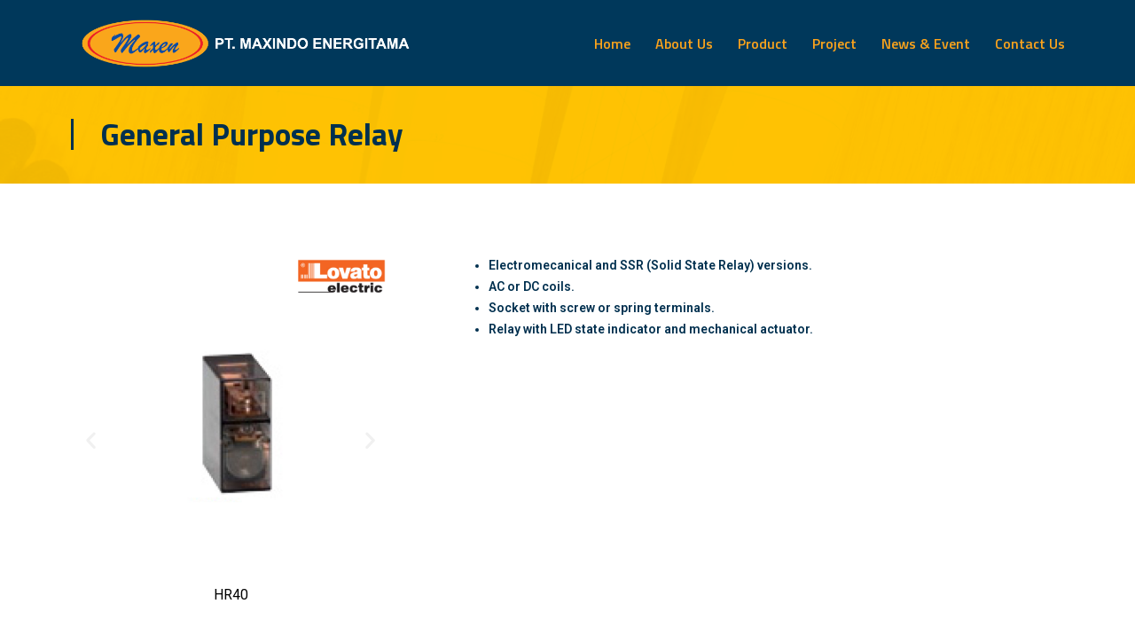

--- FILE ---
content_type: text/html; charset=UTF-8
request_url: https://maxindo-energitama.com/lovato-category/general-purpose-relay/
body_size: 13142
content:
<!DOCTYPE html>
<html lang="en-US">
<head>
	<meta charset="UTF-8">
	<meta name="viewport" content="width=device-width, initial-scale=1.0"/>
		<meta name='robots' content='index, follow, max-image-preview:large, max-snippet:-1, max-video-preview:-1' />

	<!-- This site is optimized with the Yoast SEO plugin v23.6 - https://yoast.com/wordpress/plugins/seo/ -->
	<title>General Purpose Relay - Maxindo Energitama</title>
	<link rel="canonical" href="https://maxindo-energitama.com/lovato-category/general-purpose-relay/" />
	<meta property="og:locale" content="en_US" />
	<meta property="og:type" content="article" />
	<meta property="og:title" content="General Purpose Relay - Maxindo Energitama" />
	<meta property="og:description" content="General Purpose Relay HR40 HR60 HR70 HR50 HR5X S22 HR5X S21 HR5X S21S HR6X HR7X Previous Next Electromecanical and SSR (Solid State Relay) versions. AC or DC coils. Socket with screw or spring terminals. Relay with LED state indicator and mechanical actuator." />
	<meta property="og:url" content="https://maxindo-energitama.com/lovato-category/general-purpose-relay/" />
	<meta property="og:site_name" content="Maxindo Energitama" />
	<meta property="article:modified_time" content="2022-06-17T03:03:25+00:00" />
	<meta property="og:image" content="https://maxindo-energitama.com/wp-content/uploads/2022/04/HR40.jpg" />
	<meta name="twitter:card" content="summary_large_image" />
	<script type="application/ld+json" class="yoast-schema-graph">{"@context":"https://schema.org","@graph":[{"@type":"WebPage","@id":"https://maxindo-energitama.com/lovato-category/general-purpose-relay/","url":"https://maxindo-energitama.com/lovato-category/general-purpose-relay/","name":"General Purpose Relay - Maxindo Energitama","isPartOf":{"@id":"https://maxindo-energitama.com/#website"},"primaryImageOfPage":{"@id":"https://maxindo-energitama.com/lovato-category/general-purpose-relay/#primaryimage"},"image":{"@id":"https://maxindo-energitama.com/lovato-category/general-purpose-relay/#primaryimage"},"thumbnailUrl":"https://maxindo-energitama.com/wp-content/uploads/2022/04/HR40.jpg","datePublished":"2022-04-19T07:35:40+00:00","dateModified":"2022-06-17T03:03:25+00:00","breadcrumb":{"@id":"https://maxindo-energitama.com/lovato-category/general-purpose-relay/#breadcrumb"},"inLanguage":"en-US","potentialAction":[{"@type":"ReadAction","target":["https://maxindo-energitama.com/lovato-category/general-purpose-relay/"]}]},{"@type":"ImageObject","inLanguage":"en-US","@id":"https://maxindo-energitama.com/lovato-category/general-purpose-relay/#primaryimage","url":"https://maxindo-energitama.com/wp-content/uploads/2022/04/HR40.jpg","contentUrl":"https://maxindo-energitama.com/wp-content/uploads/2022/04/HR40.jpg","width":1000,"height":1000},{"@type":"BreadcrumbList","@id":"https://maxindo-energitama.com/lovato-category/general-purpose-relay/#breadcrumb","itemListElement":[{"@type":"ListItem","position":1,"name":"Home","item":"https://maxindo-energitama.com/"},{"@type":"ListItem","position":2,"name":"Lovato Category","item":"https://maxindo-energitama.com/lovato-category/"},{"@type":"ListItem","position":3,"name":"General Purpose Relay"}]},{"@type":"WebSite","@id":"https://maxindo-energitama.com/#website","url":"https://maxindo-energitama.com/","name":"Maxindo Energitama","description":"Electrical Trading, Engineering &amp; Services company","potentialAction":[{"@type":"SearchAction","target":{"@type":"EntryPoint","urlTemplate":"https://maxindo-energitama.com/?s={search_term_string}"},"query-input":{"@type":"PropertyValueSpecification","valueRequired":true,"valueName":"search_term_string"}}],"inLanguage":"en-US"}]}</script>
	<!-- / Yoast SEO plugin. -->


<link rel="alternate" type="application/rss+xml" title="Maxindo Energitama &raquo; Feed" href="https://maxindo-energitama.com/feed/" />
<link rel="alternate" type="application/rss+xml" title="Maxindo Energitama &raquo; Comments Feed" href="https://maxindo-energitama.com/comments/feed/" />
<link rel="alternate" title="oEmbed (JSON)" type="application/json+oembed" href="https://maxindo-energitama.com/wp-json/oembed/1.0/embed?url=https%3A%2F%2Fmaxindo-energitama.com%2Flovato-category%2Fgeneral-purpose-relay%2F" />
<link rel="alternate" title="oEmbed (XML)" type="text/xml+oembed" href="https://maxindo-energitama.com/wp-json/oembed/1.0/embed?url=https%3A%2F%2Fmaxindo-energitama.com%2Flovato-category%2Fgeneral-purpose-relay%2F&#038;format=xml" />
<style id='wp-img-auto-sizes-contain-inline-css'>
img:is([sizes=auto i],[sizes^="auto," i]){contain-intrinsic-size:3000px 1500px}
/*# sourceURL=wp-img-auto-sizes-contain-inline-css */
</style>
<link rel='stylesheet' id='elementor-frontend-css' href='https://maxindo-energitama.com/wp-content/uploads/elementor/css/custom-frontend-lite.min.css?ver=1730106296' media='all' />
<link rel='stylesheet' id='elementor-post-72-css' href='https://maxindo-energitama.com/wp-content/uploads/elementor/css/post-72.css?ver=1730106295' media='all' />
<link rel='stylesheet' id='font-awesome-5-all-css' href='https://maxindo-energitama.com/wp-content/plugins/elementor/assets/lib/font-awesome/css/all.min.css?ver=3.6.1' media='all' />
<link rel='stylesheet' id='font-awesome-4-shim-css' href='https://maxindo-energitama.com/wp-content/plugins/elementor/assets/lib/font-awesome/css/v4-shims.min.css?ver=3.6.1' media='all' />
<link rel='stylesheet' id='elementor-post-73-css' href='https://maxindo-energitama.com/wp-content/uploads/elementor/css/post-73.css?ver=1763345914' media='all' />
<link rel='stylesheet' id='bdt-uikit-css' href='https://maxindo-energitama.com/wp-content/plugins/bdthemes-element-pack-lite/assets/css/bdt-uikit.css?ver=3.13.1' media='all' />
<link rel='stylesheet' id='ep-helper-css' href='https://maxindo-energitama.com/wp-content/plugins/bdthemes-element-pack-lite/assets/css/ep-helper.css?ver=4.0.0' media='all' />
<link rel='stylesheet' id='prime-slider-site-css' href='https://maxindo-energitama.com/wp-content/plugins/bdthemes-prime-slider-lite/assets/css/prime-slider-site.css?ver=2.8.1' media='all' />
<style id='wp-emoji-styles-inline-css'>

	img.wp-smiley, img.emoji {
		display: inline !important;
		border: none !important;
		box-shadow: none !important;
		height: 1em !important;
		width: 1em !important;
		margin: 0 0.07em !important;
		vertical-align: -0.1em !important;
		background: none !important;
		padding: 0 !important;
	}
/*# sourceURL=wp-emoji-styles-inline-css */
</style>
<link rel='stylesheet' id='wp-block-library-css' href='https://maxindo-energitama.com/wp-includes/css/dist/block-library/style.min.css?ver=6.9' media='all' />
<style id='wp-block-archives-inline-css'>
.wp-block-archives{box-sizing:border-box}.wp-block-archives-dropdown label{display:block}
/*# sourceURL=https://maxindo-energitama.com/wp-includes/blocks/archives/style.min.css */
</style>
<style id='wp-block-categories-inline-css'>
.wp-block-categories{box-sizing:border-box}.wp-block-categories.alignleft{margin-right:2em}.wp-block-categories.alignright{margin-left:2em}.wp-block-categories.wp-block-categories-dropdown.aligncenter{text-align:center}.wp-block-categories .wp-block-categories__label{display:block;width:100%}
/*# sourceURL=https://maxindo-energitama.com/wp-includes/blocks/categories/style.min.css */
</style>
<style id='wp-block-heading-inline-css'>
h1:where(.wp-block-heading).has-background,h2:where(.wp-block-heading).has-background,h3:where(.wp-block-heading).has-background,h4:where(.wp-block-heading).has-background,h5:where(.wp-block-heading).has-background,h6:where(.wp-block-heading).has-background{padding:1.25em 2.375em}h1.has-text-align-left[style*=writing-mode]:where([style*=vertical-lr]),h1.has-text-align-right[style*=writing-mode]:where([style*=vertical-rl]),h2.has-text-align-left[style*=writing-mode]:where([style*=vertical-lr]),h2.has-text-align-right[style*=writing-mode]:where([style*=vertical-rl]),h3.has-text-align-left[style*=writing-mode]:where([style*=vertical-lr]),h3.has-text-align-right[style*=writing-mode]:where([style*=vertical-rl]),h4.has-text-align-left[style*=writing-mode]:where([style*=vertical-lr]),h4.has-text-align-right[style*=writing-mode]:where([style*=vertical-rl]),h5.has-text-align-left[style*=writing-mode]:where([style*=vertical-lr]),h5.has-text-align-right[style*=writing-mode]:where([style*=vertical-rl]),h6.has-text-align-left[style*=writing-mode]:where([style*=vertical-lr]),h6.has-text-align-right[style*=writing-mode]:where([style*=vertical-rl]){rotate:180deg}
/*# sourceURL=https://maxindo-energitama.com/wp-includes/blocks/heading/style.min.css */
</style>
<style id='wp-block-latest-comments-inline-css'>
ol.wp-block-latest-comments{box-sizing:border-box;margin-left:0}:where(.wp-block-latest-comments:not([style*=line-height] .wp-block-latest-comments__comment)){line-height:1.1}:where(.wp-block-latest-comments:not([style*=line-height] .wp-block-latest-comments__comment-excerpt p)){line-height:1.8}.has-dates :where(.wp-block-latest-comments:not([style*=line-height])),.has-excerpts :where(.wp-block-latest-comments:not([style*=line-height])){line-height:1.5}.wp-block-latest-comments .wp-block-latest-comments{padding-left:0}.wp-block-latest-comments__comment{list-style:none;margin-bottom:1em}.has-avatars .wp-block-latest-comments__comment{list-style:none;min-height:2.25em}.has-avatars .wp-block-latest-comments__comment .wp-block-latest-comments__comment-excerpt,.has-avatars .wp-block-latest-comments__comment .wp-block-latest-comments__comment-meta{margin-left:3.25em}.wp-block-latest-comments__comment-excerpt p{font-size:.875em;margin:.36em 0 1.4em}.wp-block-latest-comments__comment-date{display:block;font-size:.75em}.wp-block-latest-comments .avatar,.wp-block-latest-comments__comment-avatar{border-radius:1.5em;display:block;float:left;height:2.5em;margin-right:.75em;width:2.5em}.wp-block-latest-comments[class*=-font-size] a,.wp-block-latest-comments[style*=font-size] a{font-size:inherit}
/*# sourceURL=https://maxindo-energitama.com/wp-includes/blocks/latest-comments/style.min.css */
</style>
<style id='wp-block-latest-posts-inline-css'>
.wp-block-latest-posts{box-sizing:border-box}.wp-block-latest-posts.alignleft{margin-right:2em}.wp-block-latest-posts.alignright{margin-left:2em}.wp-block-latest-posts.wp-block-latest-posts__list{list-style:none}.wp-block-latest-posts.wp-block-latest-posts__list li{clear:both;overflow-wrap:break-word}.wp-block-latest-posts.is-grid{display:flex;flex-wrap:wrap}.wp-block-latest-posts.is-grid li{margin:0 1.25em 1.25em 0;width:100%}@media (min-width:600px){.wp-block-latest-posts.columns-2 li{width:calc(50% - .625em)}.wp-block-latest-posts.columns-2 li:nth-child(2n){margin-right:0}.wp-block-latest-posts.columns-3 li{width:calc(33.33333% - .83333em)}.wp-block-latest-posts.columns-3 li:nth-child(3n){margin-right:0}.wp-block-latest-posts.columns-4 li{width:calc(25% - .9375em)}.wp-block-latest-posts.columns-4 li:nth-child(4n){margin-right:0}.wp-block-latest-posts.columns-5 li{width:calc(20% - 1em)}.wp-block-latest-posts.columns-5 li:nth-child(5n){margin-right:0}.wp-block-latest-posts.columns-6 li{width:calc(16.66667% - 1.04167em)}.wp-block-latest-posts.columns-6 li:nth-child(6n){margin-right:0}}:root :where(.wp-block-latest-posts.is-grid){padding:0}:root :where(.wp-block-latest-posts.wp-block-latest-posts__list){padding-left:0}.wp-block-latest-posts__post-author,.wp-block-latest-posts__post-date{display:block;font-size:.8125em}.wp-block-latest-posts__post-excerpt,.wp-block-latest-posts__post-full-content{margin-bottom:1em;margin-top:.5em}.wp-block-latest-posts__featured-image a{display:inline-block}.wp-block-latest-posts__featured-image img{height:auto;max-width:100%;width:auto}.wp-block-latest-posts__featured-image.alignleft{float:left;margin-right:1em}.wp-block-latest-posts__featured-image.alignright{float:right;margin-left:1em}.wp-block-latest-posts__featured-image.aligncenter{margin-bottom:1em;text-align:center}
/*# sourceURL=https://maxindo-energitama.com/wp-includes/blocks/latest-posts/style.min.css */
</style>
<style id='wp-block-search-inline-css'>
.wp-block-search__button{margin-left:10px;word-break:normal}.wp-block-search__button.has-icon{line-height:0}.wp-block-search__button svg{height:1.25em;min-height:24px;min-width:24px;width:1.25em;fill:currentColor;vertical-align:text-bottom}:where(.wp-block-search__button){border:1px solid #ccc;padding:6px 10px}.wp-block-search__inside-wrapper{display:flex;flex:auto;flex-wrap:nowrap;max-width:100%}.wp-block-search__label{width:100%}.wp-block-search.wp-block-search__button-only .wp-block-search__button{box-sizing:border-box;display:flex;flex-shrink:0;justify-content:center;margin-left:0;max-width:100%}.wp-block-search.wp-block-search__button-only .wp-block-search__inside-wrapper{min-width:0!important;transition-property:width}.wp-block-search.wp-block-search__button-only .wp-block-search__input{flex-basis:100%;transition-duration:.3s}.wp-block-search.wp-block-search__button-only.wp-block-search__searchfield-hidden,.wp-block-search.wp-block-search__button-only.wp-block-search__searchfield-hidden .wp-block-search__inside-wrapper{overflow:hidden}.wp-block-search.wp-block-search__button-only.wp-block-search__searchfield-hidden .wp-block-search__input{border-left-width:0!important;border-right-width:0!important;flex-basis:0;flex-grow:0;margin:0;min-width:0!important;padding-left:0!important;padding-right:0!important;width:0!important}:where(.wp-block-search__input){appearance:none;border:1px solid #949494;flex-grow:1;font-family:inherit;font-size:inherit;font-style:inherit;font-weight:inherit;letter-spacing:inherit;line-height:inherit;margin-left:0;margin-right:0;min-width:3rem;padding:8px;text-decoration:unset!important;text-transform:inherit}:where(.wp-block-search__button-inside .wp-block-search__inside-wrapper){background-color:#fff;border:1px solid #949494;box-sizing:border-box;padding:4px}:where(.wp-block-search__button-inside .wp-block-search__inside-wrapper) .wp-block-search__input{border:none;border-radius:0;padding:0 4px}:where(.wp-block-search__button-inside .wp-block-search__inside-wrapper) .wp-block-search__input:focus{outline:none}:where(.wp-block-search__button-inside .wp-block-search__inside-wrapper) :where(.wp-block-search__button){padding:4px 8px}.wp-block-search.aligncenter .wp-block-search__inside-wrapper{margin:auto}.wp-block[data-align=right] .wp-block-search.wp-block-search__button-only .wp-block-search__inside-wrapper{float:right}
/*# sourceURL=https://maxindo-energitama.com/wp-includes/blocks/search/style.min.css */
</style>
<style id='wp-block-search-theme-inline-css'>
.wp-block-search .wp-block-search__label{font-weight:700}.wp-block-search__button{border:1px solid #ccc;padding:.375em .625em}
/*# sourceURL=https://maxindo-energitama.com/wp-includes/blocks/search/theme.min.css */
</style>
<style id='wp-block-group-inline-css'>
.wp-block-group{box-sizing:border-box}:where(.wp-block-group.wp-block-group-is-layout-constrained){position:relative}
/*# sourceURL=https://maxindo-energitama.com/wp-includes/blocks/group/style.min.css */
</style>
<style id='wp-block-group-theme-inline-css'>
:where(.wp-block-group.has-background){padding:1.25em 2.375em}
/*# sourceURL=https://maxindo-energitama.com/wp-includes/blocks/group/theme.min.css */
</style>

<style id='classic-theme-styles-inline-css'>
/*! This file is auto-generated */
.wp-block-button__link{color:#fff;background-color:#32373c;border-radius:9999px;box-shadow:none;text-decoration:none;padding:calc(.667em + 2px) calc(1.333em + 2px);font-size:1.125em}.wp-block-file__button{background:#32373c;color:#fff;text-decoration:none}
/*# sourceURL=/wp-includes/css/classic-themes.min.css */
</style>
<link rel='stylesheet' id='woocommerce-layout-css' href='https://maxindo-energitama.com/wp-content/plugins/woocommerce/assets/css/woocommerce-layout.css?ver=6.3.1' media='all' />
<link rel='stylesheet' id='woocommerce-smallscreen-css' href='https://maxindo-energitama.com/wp-content/plugins/woocommerce/assets/css/woocommerce-smallscreen.css?ver=6.3.1' media='only screen and (max-width: 768px)' />
<link rel='stylesheet' id='woocommerce-general-css' href='//maxindo-energitama.com/wp-content/plugins/woocommerce/assets/css/twenty-twenty-one.css?ver=6.3.1' media='all' />
<style id='woocommerce-inline-inline-css'>
.woocommerce form .form-row .required { visibility: visible; }
/*# sourceURL=woocommerce-inline-inline-css */
</style>
<link rel='stylesheet' id='twenty-twenty-one-style-css' href='https://maxindo-energitama.com/wp-content/themes/twentytwentyone/style.css?ver=1.5' media='all' />
<style id='twenty-twenty-one-style-inline-css'>
:root{--global--color-background: #ffffff;--global--color-primary: #000;--global--color-secondary: #000;--button--color-background: #000;--button--color-text-hover: #000;}
/*# sourceURL=twenty-twenty-one-style-inline-css */
</style>
<link rel='stylesheet' id='twenty-twenty-one-print-style-css' href='https://maxindo-energitama.com/wp-content/themes/twentytwentyone/assets/css/print.css?ver=1.5' media='print' />
<link rel='stylesheet' id='elementor-icons-css' href='https://maxindo-energitama.com/wp-content/plugins/elementor/assets/lib/eicons/css/elementor-icons.min.css?ver=5.15.0' media='all' />
<link rel='stylesheet' id='elementor-post-554-css' href='https://maxindo-energitama.com/wp-content/uploads/elementor/css/post-554.css?ver=1730106296' media='all' />
<link rel='stylesheet' id='powerpack-frontend-css' href='https://maxindo-energitama.com/wp-content/plugins/powerpack-lite-for-elementor/assets/css/min/frontend.min.css?ver=2.6.11' media='all' />
<link rel='stylesheet' id='elementor-pro-css' href='https://maxindo-energitama.com/wp-content/uploads/elementor/css/custom-pro-frontend-lite.min.css?ver=1730106296' media='all' />
<link rel='stylesheet' id='eihe-front-style-css' href='https://maxindo-energitama.com/wp-content/plugins/image-hover-effects-addon-for-elementor/assets/style.min.css?ver=1.3.5' media='all' />
<link rel='stylesheet' id='elementor-post-2567-css' href='https://maxindo-energitama.com/wp-content/uploads/elementor/css/post-2567.css?ver=1730289119' media='all' />
<link rel='stylesheet' id='elementor-icons-ekiticons-css' href='https://maxindo-energitama.com/wp-content/plugins/elementskit-lite/modules/elementskit-icon-pack/assets/css/ekiticons.css?ver=2.5.5' media='all' />
<link rel='stylesheet' id='tablepress-default-css' href='https://maxindo-energitama.com/wp-content/plugins/tablepress/css/default.min.css?ver=1.14' media='all' />
<link rel='stylesheet' id='ekit-widget-styles-css' href='https://maxindo-energitama.com/wp-content/plugins/elementskit-lite/widgets/init/assets/css/widget-styles.css?ver=2.5.5' media='all' />
<link rel='stylesheet' id='ekit-responsive-css' href='https://maxindo-energitama.com/wp-content/plugins/elementskit-lite/widgets/init/assets/css/responsive.css?ver=2.5.5' media='all' />
<link rel='stylesheet' id='google-fonts-1-css' href='https://fonts.googleapis.com/css?family=Titillium+Web%3A100%2C100italic%2C200%2C200italic%2C300%2C300italic%2C400%2C400italic%2C500%2C500italic%2C600%2C600italic%2C700%2C700italic%2C800%2C800italic%2C900%2C900italic%7CRoboto%3A100%2C100italic%2C200%2C200italic%2C300%2C300italic%2C400%2C400italic%2C500%2C500italic%2C600%2C600italic%2C700%2C700italic%2C800%2C800italic%2C900%2C900italic%7CRoboto+Slab%3A100%2C100italic%2C200%2C200italic%2C300%2C300italic%2C400%2C400italic%2C500%2C500italic%2C600%2C600italic%2C700%2C700italic%2C800%2C800italic%2C900%2C900italic&#038;display=auto&#038;ver=6.9' media='all' />
<link rel='stylesheet' id='elementor-icons-shared-0-css' href='https://maxindo-energitama.com/wp-content/plugins/elementor/assets/lib/font-awesome/css/fontawesome.min.css?ver=5.15.3' media='all' />
<link rel='stylesheet' id='elementor-icons-fa-solid-css' href='https://maxindo-energitama.com/wp-content/plugins/elementor/assets/lib/font-awesome/css/solid.min.css?ver=5.15.3' media='all' />
<link rel='stylesheet' id='elementor-icons-material-design-icons-css' href='https://maxindo-energitama.com/wp-content/plugins/material-design-icons-for-elementor/assets/material-icons/css/material-icons-regular.css?ver=1.4.1' media='all' />
<link rel='stylesheet' id='elementor-icons-fa-brands-css' href='https://maxindo-energitama.com/wp-content/plugins/elementor/assets/lib/font-awesome/css/brands.min.css?ver=5.15.3' media='all' />
<script src="https://maxindo-energitama.com/wp-content/plugins/elementor/assets/lib/font-awesome/js/v4-shims.min.js?ver=3.6.1" id="font-awesome-4-shim-js"></script>
<script id="jquery-core-js-extra">
var pp = {"ajax_url":"https://maxindo-energitama.com/wp-admin/admin-ajax.php"};
//# sourceURL=jquery-core-js-extra
</script>
<script src="https://maxindo-energitama.com/wp-includes/js/jquery/jquery.min.js?ver=3.7.1" id="jquery-core-js"></script>
<script src="https://maxindo-energitama.com/wp-includes/js/jquery/jquery-migrate.min.js?ver=3.4.1" id="jquery-migrate-js"></script>
<link rel="https://api.w.org/" href="https://maxindo-energitama.com/wp-json/" /><link rel="alternate" title="JSON" type="application/json" href="https://maxindo-energitama.com/wp-json/wp/v2/pages/2567" /><link rel="EditURI" type="application/rsd+xml" title="RSD" href="https://maxindo-energitama.com/xmlrpc.php?rsd" />
<meta name="generator" content="WordPress 6.9" />
<meta name="generator" content="WooCommerce 6.3.1" />
<link rel='shortlink' href='https://maxindo-energitama.com/?p=2567' />
<style id="mystickymenu" type="text/css">#mysticky-nav { width:100%; position: static; }#mysticky-nav.wrapfixed { position:fixed; left: 0px; margin-top:0px;  z-index: 99990; -webkit-transition: 0.3s; -moz-transition: 0.3s; -o-transition: 0.3s; transition: 0.3s; -ms-filter:"progid:DXImageTransform.Microsoft.Alpha(Opacity=90)"; filter: alpha(opacity=90); opacity:0.9; background-color: #f7f5e7;}#mysticky-nav.wrapfixed .myfixed{ background-color: #f7f5e7; position: relative;top: auto;left: auto;right: auto;}#mysticky-nav .myfixed { margin:0 auto; float:none; border:0px; background:none; max-width:100%; }</style>			<style type="text/css">
																															</style>
				<noscript><style>.woocommerce-product-gallery{ opacity: 1 !important; }</style></noscript>
	<style id="custom-background-css">
body.custom-background { background-color: #ffffff; }
</style>
	<link rel="icon" href="https://maxindo-energitama.com/wp-content/uploads/2022/03/Maxen-Paficon.svg" sizes="32x32" />
<link rel="icon" href="https://maxindo-energitama.com/wp-content/uploads/2022/03/Maxen-Paficon.svg" sizes="192x192" />
<link rel="apple-touch-icon" href="https://maxindo-energitama.com/wp-content/uploads/2022/03/Maxen-Paficon.svg" />
<meta name="msapplication-TileImage" content="https://maxindo-energitama.com/wp-content/uploads/2022/03/Maxen-Paficon.svg" />
</head>
<body class="wp-singular page-template page-template-elementor_header_footer page page-id-2567 page-child parent-pageid-801 custom-background wp-embed-responsive wp-theme-twentytwentyone theme-twentytwentyone woocommerce-no-js is-light-theme has-background-white no-js singular has-main-navigation elementor-default elementor-template-full-width elementor-kit-554 elementor-page elementor-page-2567">
<div class="ekit-template-content-markup ekit-template-content-header ekit-template-content-theme-support">
		<div data-elementor-type="wp-post" data-elementor-id="72" class="elementor elementor-72">
									<section class="elementor-section elementor-top-section elementor-element elementor-element-43b4511 elementor-section-content-middle elementor-section-boxed elementor-section-height-default elementor-section-height-default" data-id="43b4511" data-element_type="section" data-settings="{&quot;background_background&quot;:&quot;classic&quot;}">
						<div class="elementor-container elementor-column-gap-no">
					<div class="elementor-column elementor-col-33 elementor-top-column elementor-element elementor-element-19824f0" data-id="19824f0" data-element_type="column">
			<div class="elementor-widget-wrap elementor-element-populated">
								<div class="elementor-element elementor-element-b182ddf elementor-widget elementor-widget-image" data-id="b182ddf" data-element_type="widget" data-widget_type="image.default">
				<div class="elementor-widget-container">
			<style>/*! elementor - v3.6.1 - 23-03-2022 */
.elementor-widget-image{text-align:center}.elementor-widget-image a{display:inline-block}.elementor-widget-image a img[src$=".svg"]{width:48px}.elementor-widget-image img{vertical-align:middle;display:inline-block}</style>													<a href="https://maxindo-energitama.com">
							<img width="1533" height="356" src="https://maxindo-energitama.com/wp-content/uploads/2022/03/PT-MAXINDO-ENERGITAMA-LOGO.png" class="attachment-full size-full" alt="" srcset="https://maxindo-energitama.com/wp-content/uploads/2022/03/PT-MAXINDO-ENERGITAMA-LOGO.png 1533w, https://maxindo-energitama.com/wp-content/uploads/2022/03/PT-MAXINDO-ENERGITAMA-LOGO-300x70.png 300w, https://maxindo-energitama.com/wp-content/uploads/2022/03/PT-MAXINDO-ENERGITAMA-LOGO-1024x238.png 1024w, https://maxindo-energitama.com/wp-content/uploads/2022/03/PT-MAXINDO-ENERGITAMA-LOGO-768x178.png 768w" sizes="(max-width: 1533px) 100vw, 1533px" style="width:100%;height:23.22%;max-width:1533px" />								</a>
															</div>
				</div>
					</div>
		</div>
				<div class="elementor-column elementor-col-33 elementor-top-column elementor-element elementor-element-fa8b417" data-id="fa8b417" data-element_type="column">
			<div class="elementor-widget-wrap">
									</div>
		</div>
				<div class="elementor-column elementor-col-33 elementor-top-column elementor-element elementor-element-6642c5c" data-id="6642c5c" data-element_type="column">
			<div class="elementor-widget-wrap elementor-element-populated">
								<div class="elementor-element elementor-element-bbeb553 elementor-nav-menu__align-center elementor-nav-menu--stretch elementor-nav-menu--dropdown-tablet elementor-nav-menu__text-align-aside elementor-nav-menu--toggle elementor-nav-menu--burger elementor-widget elementor-widget-nav-menu" data-id="bbeb553" data-element_type="widget" data-settings="{&quot;submenu_icon&quot;:{&quot;value&quot;:&quot;&lt;i class=\&quot;fas fa-chevron-down\&quot;&gt;&lt;\/i&gt;&quot;,&quot;library&quot;:&quot;fa-solid&quot;},&quot;full_width&quot;:&quot;stretch&quot;,&quot;motion_fx_motion_fx_scrolling&quot;:&quot;yes&quot;,&quot;layout&quot;:&quot;horizontal&quot;,&quot;toggle&quot;:&quot;burger&quot;,&quot;motion_fx_devices&quot;:[&quot;desktop&quot;,&quot;tablet&quot;,&quot;mobile_extra&quot;,&quot;mobile&quot;]}" data-widget_type="nav-menu.default">
				<div class="elementor-widget-container">
			<link rel="stylesheet" href="https://maxindo-energitama.com/wp-content/plugins/elementor-pro 3.4.3/assets/css/widget-nav-menu.min.css">			<nav migration_allowed="1" migrated="0" role="navigation" class="elementor-nav-menu--main elementor-nav-menu__container elementor-nav-menu--layout-horizontal e--pointer-underline e--animation-none"><ul id="menu-1-bbeb553" class="elementor-nav-menu"><li class="menu-item menu-item-type-post_type menu-item-object-page menu-item-home menu-item-623"><a href="https://maxindo-energitama.com/" class="elementor-item">Home</a></li>
<li class="menu-item menu-item-type-post_type menu-item-object-page menu-item-624"><a href="https://maxindo-energitama.com/about-us/" class="elementor-item">About Us</a></li>
<li class="menu-item menu-item-type-post_type menu-item-object-page menu-item-626"><a href="https://maxindo-energitama.com/product/" class="elementor-item">Product</a></li>
<li class="menu-item menu-item-type-post_type menu-item-object-page menu-item-627"><a href="https://maxindo-energitama.com/project/" class="elementor-item">Project</a></li>
<li class="menu-item menu-item-type-post_type menu-item-object-page menu-item-1190"><a href="https://maxindo-energitama.com/news-event/" class="elementor-item">News &#038; Event</a></li>
<li class="menu-item menu-item-type-post_type menu-item-object-page menu-item-625"><a href="https://maxindo-energitama.com/contact-us/" class="elementor-item">Contact Us</a></li>
</ul></nav>
					<div class="elementor-menu-toggle" role="button" tabindex="0" aria-label="Menu Toggle" aria-expanded="false">
			<i aria-hidden="true" role="presentation" class="eicon-menu-bar"></i>			<span class="elementor-screen-only">Menu</span>
		</div>
			<nav class="elementor-nav-menu--dropdown elementor-nav-menu__container" role="navigation" aria-hidden="true"><ul id="menu-2-bbeb553" class="elementor-nav-menu"><li class="menu-item menu-item-type-post_type menu-item-object-page menu-item-home menu-item-623"><a href="https://maxindo-energitama.com/" class="elementor-item" tabindex="-1">Home</a></li>
<li class="menu-item menu-item-type-post_type menu-item-object-page menu-item-624"><a href="https://maxindo-energitama.com/about-us/" class="elementor-item" tabindex="-1">About Us</a></li>
<li class="menu-item menu-item-type-post_type menu-item-object-page menu-item-626"><a href="https://maxindo-energitama.com/product/" class="elementor-item" tabindex="-1">Product</a></li>
<li class="menu-item menu-item-type-post_type menu-item-object-page menu-item-627"><a href="https://maxindo-energitama.com/project/" class="elementor-item" tabindex="-1">Project</a></li>
<li class="menu-item menu-item-type-post_type menu-item-object-page menu-item-1190"><a href="https://maxindo-energitama.com/news-event/" class="elementor-item" tabindex="-1">News &#038; Event</a></li>
<li class="menu-item menu-item-type-post_type menu-item-object-page menu-item-625"><a href="https://maxindo-energitama.com/contact-us/" class="elementor-item" tabindex="-1">Contact Us</a></li>
</ul></nav>
				</div>
				</div>
					</div>
		</div>
							</div>
		</section>
							</div>
		</div>
		<div data-elementor-type="wp-page" data-elementor-id="2567" class="elementor elementor-2567">
									<section class="elementor-section elementor-top-section elementor-element elementor-element-2f8cab01 elementor-section-boxed elementor-section-height-default elementor-section-height-default" data-id="2f8cab01" data-element_type="section" data-settings="{&quot;background_background&quot;:&quot;classic&quot;}">
							<div class="elementor-background-overlay"></div>
							<div class="elementor-container elementor-column-gap-default">
					<div class="elementor-column elementor-col-100 elementor-top-column elementor-element elementor-element-7ff104d2" data-id="7ff104d2" data-element_type="column">
			<div class="elementor-widget-wrap elementor-element-populated">
								<section class="elementor-section elementor-inner-section elementor-element elementor-element-32b632a6 elementor-section-boxed elementor-section-height-default elementor-section-height-default" data-id="32b632a6" data-element_type="section">
						<div class="elementor-container elementor-column-gap-default">
					<div class="elementor-column elementor-col-100 elementor-inner-column elementor-element elementor-element-5041d15b" data-id="5041d15b" data-element_type="column">
			<div class="elementor-widget-wrap elementor-element-populated">
								<div class="elementor-element elementor-element-282b523a elementor-widget elementor-widget-heading" data-id="282b523a" data-element_type="widget" data-widget_type="heading.default">
				<div class="elementor-widget-container">
			<style>/*! elementor - v3.6.1 - 23-03-2022 */
.elementor-heading-title{padding:0;margin:0;line-height:1}.elementor-widget-heading .elementor-heading-title[class*=elementor-size-]>a{color:inherit;font-size:inherit;line-height:inherit}.elementor-widget-heading .elementor-heading-title.elementor-size-small{font-size:15px}.elementor-widget-heading .elementor-heading-title.elementor-size-medium{font-size:19px}.elementor-widget-heading .elementor-heading-title.elementor-size-large{font-size:29px}.elementor-widget-heading .elementor-heading-title.elementor-size-xl{font-size:39px}.elementor-widget-heading .elementor-heading-title.elementor-size-xxl{font-size:59px}</style><h2 class="elementor-heading-title elementor-size-default">General Purpose Relay</h2>		</div>
				</div>
					</div>
		</div>
							</div>
		</section>
					</div>
		</div>
							</div>
		</section>
				<section class="elementor-section elementor-top-section elementor-element elementor-element-747db523 elementor-section-boxed elementor-section-height-default elementor-section-height-default" data-id="747db523" data-element_type="section">
						<div class="elementor-container elementor-column-gap-default">
					<div class="elementor-column elementor-col-100 elementor-top-column elementor-element elementor-element-73502a40" data-id="73502a40" data-element_type="column">
			<div class="elementor-widget-wrap elementor-element-populated">
								<div class="elementor-element elementor-element-541fa7c7 elementor-widget elementor-widget-spacer" data-id="541fa7c7" data-element_type="widget" data-widget_type="spacer.default">
				<div class="elementor-widget-container">
			<style>/*! elementor - v3.6.1 - 23-03-2022 */
.e-container.e-container--row .elementor-spacer-inner{width:var(--spacer-size)}.e-container.e-container--column .elementor-spacer-inner,.elementor-column .elementor-spacer-inner{height:var(--spacer-size)}</style>		<div class="elementor-spacer">
			<div class="elementor-spacer-inner"></div>
		</div>
				</div>
				</div>
					</div>
		</div>
							</div>
		</section>
				<section class="elementor-section elementor-top-section elementor-element elementor-element-2214b56d elementor-section-boxed elementor-section-height-default elementor-section-height-default" data-id="2214b56d" data-element_type="section">
						<div class="elementor-container elementor-column-gap-default">
					<div class="elementor-column elementor-col-33 elementor-top-column elementor-element elementor-element-2017fc27" data-id="2017fc27" data-element_type="column">
			<div class="elementor-widget-wrap elementor-element-populated">
								<div class="elementor-element elementor-element-4589b388 elementor-arrows-position-inside elementor-widget elementor-widget-image-carousel" data-id="4589b388" data-element_type="widget" data-settings="{&quot;slides_to_show&quot;:&quot;1&quot;,&quot;navigation&quot;:&quot;arrows&quot;,&quot;autoplay&quot;:&quot;no&quot;,&quot;infinite&quot;:&quot;yes&quot;,&quot;effect&quot;:&quot;slide&quot;,&quot;speed&quot;:500}" data-widget_type="image-carousel.default">
				<div class="elementor-widget-container">
			<style>/*! elementor - v3.6.1 - 23-03-2022 */
.elementor-widget-image-carousel .swiper-container{position:static}.elementor-widget-image-carousel .swiper-container .swiper-slide figure{line-height:inherit}.elementor-widget-image-carousel .swiper-slide{text-align:center}.elementor-image-carousel-wrapper:not(.swiper-container-initialized) .swiper-slide{max-width:calc(100% / var(--e-image-carousel-slides-to-show, 3))}</style>		<div class="elementor-image-carousel-wrapper swiper-container" dir="ltr">
			<div class="elementor-image-carousel swiper-wrapper swiper-image-stretch">
								<div class="swiper-slide"><figure class="swiper-slide-inner"><img decoding="async" class="swiper-slide-image" src="https://maxindo-energitama.com/wp-content/uploads/2022/04/HR40.jpg" alt="HR40" /><figcaption class="elementor-image-carousel-caption">HR40</figcaption></figure></div><div class="swiper-slide"><figure class="swiper-slide-inner"><img decoding="async" class="swiper-slide-image" src="https://maxindo-energitama.com/wp-content/uploads/2022/04/HR60.jpg" alt="HR60" /><figcaption class="elementor-image-carousel-caption">HR60</figcaption></figure></div><div class="swiper-slide"><figure class="swiper-slide-inner"><img decoding="async" class="swiper-slide-image" src="https://maxindo-energitama.com/wp-content/uploads/2022/04/HR70.jpg" alt="HR70" /><figcaption class="elementor-image-carousel-caption">HR70</figcaption></figure></div><div class="swiper-slide"><figure class="swiper-slide-inner"><img decoding="async" class="swiper-slide-image" src="https://maxindo-energitama.com/wp-content/uploads/2022/04/HR50.jpg" alt="HR50" /><figcaption class="elementor-image-carousel-caption">HR50</figcaption></figure></div><div class="swiper-slide"><figure class="swiper-slide-inner"><img decoding="async" class="swiper-slide-image" src="https://maxindo-energitama.com/wp-content/uploads/2022/04/HR5X-S22.jpg" alt="HR5X S22" /><figcaption class="elementor-image-carousel-caption">HR5X S22</figcaption></figure></div><div class="swiper-slide"><figure class="swiper-slide-inner"><img decoding="async" class="swiper-slide-image" src="https://maxindo-energitama.com/wp-content/uploads/2022/04/HR5X-S21.jpg" alt="HR5X S21" /><figcaption class="elementor-image-carousel-caption">HR5X S21</figcaption></figure></div><div class="swiper-slide"><figure class="swiper-slide-inner"><img decoding="async" class="swiper-slide-image" src="https://maxindo-energitama.com/wp-content/uploads/2022/04/HR5X-S21S.jpg" alt="HR5X S21S" /><figcaption class="elementor-image-carousel-caption">HR5X S21S</figcaption></figure></div><div class="swiper-slide"><figure class="swiper-slide-inner"><img decoding="async" class="swiper-slide-image" src="https://maxindo-energitama.com/wp-content/uploads/2022/04/HR6X.jpg" alt="HR6X" /><figcaption class="elementor-image-carousel-caption">HR6X</figcaption></figure></div><div class="swiper-slide"><figure class="swiper-slide-inner"><img decoding="async" class="swiper-slide-image" src="https://maxindo-energitama.com/wp-content/uploads/2022/04/HR7X.jpg" alt="HR7X" /><figcaption class="elementor-image-carousel-caption">HR7X</figcaption></figure></div>			</div>
																<div class="elementor-swiper-button elementor-swiper-button-prev">
						<i aria-hidden="true" class="eicon-chevron-left"></i>						<span class="elementor-screen-only">Previous</span>
					</div>
					<div class="elementor-swiper-button elementor-swiper-button-next">
						<i aria-hidden="true" class="eicon-chevron-right"></i>						<span class="elementor-screen-only">Next</span>
					</div>
									</div>
				</div>
				</div>
					</div>
		</div>
				<div class="elementor-column elementor-col-33 elementor-top-column elementor-element elementor-element-67b6ca9c" data-id="67b6ca9c" data-element_type="column">
			<div class="elementor-widget-wrap">
									</div>
		</div>
				<div class="elementor-column elementor-col-33 elementor-top-column elementor-element elementor-element-5fbff94c" data-id="5fbff94c" data-element_type="column">
			<div class="elementor-widget-wrap elementor-element-populated">
								<div class="elementor-element elementor-element-14c050da elementor-widget elementor-widget-text-editor" data-id="14c050da" data-element_type="widget" data-widget_type="text-editor.default">
				<div class="elementor-widget-container">
			<style>/*! elementor - v3.6.1 - 23-03-2022 */
.elementor-widget-text-editor.elementor-drop-cap-view-stacked .elementor-drop-cap{background-color:#818a91;color:#fff}.elementor-widget-text-editor.elementor-drop-cap-view-framed .elementor-drop-cap{color:#818a91;border:3px solid;background-color:transparent}.elementor-widget-text-editor:not(.elementor-drop-cap-view-default) .elementor-drop-cap{margin-top:8px}.elementor-widget-text-editor:not(.elementor-drop-cap-view-default) .elementor-drop-cap-letter{width:1em;height:1em}.elementor-widget-text-editor .elementor-drop-cap{float:left;text-align:center;line-height:1;font-size:50px}.elementor-widget-text-editor .elementor-drop-cap-letter{display:inline-block}</style>				<ul><li>Electromecanical and SSR (Solid State Relay) versions. </li><li>AC or DC coils. </li><li>Socket with screw or spring terminals. </li><li>Relay with LED state indicator and mechanical actuator.</li></ul>						</div>
				</div>
					</div>
		</div>
							</div>
		</section>
				<section class="elementor-section elementor-top-section elementor-element elementor-element-12fea52f elementor-section-boxed elementor-section-height-default elementor-section-height-default" data-id="12fea52f" data-element_type="section">
						<div class="elementor-container elementor-column-gap-default">
					<div class="elementor-column elementor-col-100 elementor-top-column elementor-element elementor-element-eba203e" data-id="eba203e" data-element_type="column">
			<div class="elementor-widget-wrap elementor-element-populated">
								<div class="elementor-element elementor-element-1694de51 elementor-widget elementor-widget-spacer" data-id="1694de51" data-element_type="widget" data-widget_type="spacer.default">
				<div class="elementor-widget-container">
					<div class="elementor-spacer">
			<div class="elementor-spacer-inner"></div>
		</div>
				</div>
				</div>
					</div>
		</div>
							</div>
		</section>
							</div>
		<div class="ekit-template-content-markup ekit-template-content-footer ekit-template-content-theme-support">
		<div data-elementor-type="wp-post" data-elementor-id="73" class="elementor elementor-73">
									<section class="elementor-section elementor-top-section elementor-element elementor-element-e62476e elementor-section-boxed elementor-section-height-default elementor-section-height-default" data-id="e62476e" data-element_type="section">
							<div class="elementor-background-overlay"></div>
							<div class="elementor-container elementor-column-gap-default">
					<div class="elementor-column elementor-col-33 elementor-top-column elementor-element elementor-element-bf231bf" data-id="bf231bf" data-element_type="column">
			<div class="elementor-widget-wrap elementor-element-populated">
								<div class="elementor-element elementor-element-53b5fca elementor-nav-menu__align-left elementor-nav-menu--stretch elementor-nav-menu--dropdown-tablet elementor-nav-menu__text-align-aside elementor-nav-menu--toggle elementor-nav-menu--burger elementor-widget elementor-widget-nav-menu" data-id="53b5fca" data-element_type="widget" data-settings="{&quot;submenu_icon&quot;:{&quot;value&quot;:&quot;&lt;i class=\&quot;fas fa-chevron-down\&quot;&gt;&lt;\/i&gt;&quot;,&quot;library&quot;:&quot;fa-solid&quot;},&quot;full_width&quot;:&quot;stretch&quot;,&quot;layout&quot;:&quot;horizontal&quot;,&quot;toggle&quot;:&quot;burger&quot;}" data-widget_type="nav-menu.default">
				<div class="elementor-widget-container">
						<nav migration_allowed="1" migrated="0" role="navigation" class="elementor-nav-menu--main elementor-nav-menu__container elementor-nav-menu--layout-horizontal e--pointer-none"><ul id="menu-1-53b5fca" class="elementor-nav-menu"><li class="menu-item menu-item-type-post_type menu-item-object-page menu-item-home menu-item-623"><a href="https://maxindo-energitama.com/" class="elementor-item">Home</a></li>
<li class="menu-item menu-item-type-post_type menu-item-object-page menu-item-624"><a href="https://maxindo-energitama.com/about-us/" class="elementor-item">About Us</a></li>
<li class="menu-item menu-item-type-post_type menu-item-object-page menu-item-626"><a href="https://maxindo-energitama.com/product/" class="elementor-item">Product</a></li>
<li class="menu-item menu-item-type-post_type menu-item-object-page menu-item-627"><a href="https://maxindo-energitama.com/project/" class="elementor-item">Project</a></li>
<li class="menu-item menu-item-type-post_type menu-item-object-page menu-item-1190"><a href="https://maxindo-energitama.com/news-event/" class="elementor-item">News &#038; Event</a></li>
<li class="menu-item menu-item-type-post_type menu-item-object-page menu-item-625"><a href="https://maxindo-energitama.com/contact-us/" class="elementor-item">Contact Us</a></li>
</ul></nav>
					<div class="elementor-menu-toggle" role="button" tabindex="0" aria-label="Menu Toggle" aria-expanded="false">
			<i aria-hidden="true" role="presentation" class="eicon-menu-bar"></i>			<span class="elementor-screen-only">Menu</span>
		</div>
			<nav class="elementor-nav-menu--dropdown elementor-nav-menu__container" role="navigation" aria-hidden="true"><ul id="menu-2-53b5fca" class="elementor-nav-menu"><li class="menu-item menu-item-type-post_type menu-item-object-page menu-item-home menu-item-623"><a href="https://maxindo-energitama.com/" class="elementor-item" tabindex="-1">Home</a></li>
<li class="menu-item menu-item-type-post_type menu-item-object-page menu-item-624"><a href="https://maxindo-energitama.com/about-us/" class="elementor-item" tabindex="-1">About Us</a></li>
<li class="menu-item menu-item-type-post_type menu-item-object-page menu-item-626"><a href="https://maxindo-energitama.com/product/" class="elementor-item" tabindex="-1">Product</a></li>
<li class="menu-item menu-item-type-post_type menu-item-object-page menu-item-627"><a href="https://maxindo-energitama.com/project/" class="elementor-item" tabindex="-1">Project</a></li>
<li class="menu-item menu-item-type-post_type menu-item-object-page menu-item-1190"><a href="https://maxindo-energitama.com/news-event/" class="elementor-item" tabindex="-1">News &#038; Event</a></li>
<li class="menu-item menu-item-type-post_type menu-item-object-page menu-item-625"><a href="https://maxindo-energitama.com/contact-us/" class="elementor-item" tabindex="-1">Contact Us</a></li>
</ul></nav>
				</div>
				</div>
					</div>
		</div>
				<div class="elementor-column elementor-col-33 elementor-top-column elementor-element elementor-element-46445f7" data-id="46445f7" data-element_type="column">
			<div class="elementor-widget-wrap">
									</div>
		</div>
				<div class="elementor-column elementor-col-33 elementor-top-column elementor-element elementor-element-7e5b3a9" data-id="7e5b3a9" data-element_type="column">
			<div class="elementor-widget-wrap elementor-element-populated">
								<div class="elementor-element elementor-element-50c21cc elementor-widget elementor-widget-image" data-id="50c21cc" data-element_type="widget" data-widget_type="image.default">
				<div class="elementor-widget-container">
															<img src="https://maxindo-energitama.com/wp-content/uploads/elementor/thumbs/PT-MAXINDO-ENERGITAMA-LOGO-pmo5hny3q5jy9umoedpnoolwx9485q6zime6jiuyrs.png" title="PT MAXINDO ENERGITAMA LOGO" alt="PT MAXINDO ENERGITAMA LOGO" />															</div>
				</div>
					</div>
		</div>
							</div>
		</section>
				<section class="elementor-section elementor-top-section elementor-element elementor-element-1776bd7 elementor-section-boxed elementor-section-height-default elementor-section-height-default" data-id="1776bd7" data-element_type="section" data-settings="{&quot;background_background&quot;:&quot;classic&quot;}">
						<div class="elementor-container elementor-column-gap-default">
					<div class="elementor-column elementor-col-100 elementor-top-column elementor-element elementor-element-0d93dd9" data-id="0d93dd9" data-element_type="column">
			<div class="elementor-widget-wrap elementor-element-populated">
								<div class="elementor-element elementor-element-3539006 elementor-widget elementor-widget-heading" data-id="3539006" data-element_type="widget" data-widget_type="heading.default">
				<div class="elementor-widget-container">
			<h2 class="elementor-heading-title elementor-size-default">Contact Us :</h2>		</div>
				</div>
					</div>
		</div>
							</div>
		</section>
				<section class="elementor-section elementor-top-section elementor-element elementor-element-9222350 elementor-section-boxed elementor-section-height-default elementor-section-height-default" data-id="9222350" data-element_type="section" data-settings="{&quot;background_background&quot;:&quot;classic&quot;}">
						<div class="elementor-container elementor-column-gap-default">
					<div class="elementor-column elementor-col-33 elementor-top-column elementor-element elementor-element-8595158" data-id="8595158" data-element_type="column">
			<div class="elementor-widget-wrap elementor-element-populated">
								<div class="elementor-element elementor-element-702f13c elementor-position-left elementor-view-default elementor-mobile-position-top elementor-vertical-align-top elementor-widget elementor-widget-icon-box" data-id="702f13c" data-element_type="widget" data-widget_type="icon-box.default">
				<div class="elementor-widget-container">
			<link rel="stylesheet" href="https://maxindo-energitama.com/wp-content/uploads/elementor/css/custom-widget-icon-box.min.css?ver=1730106297">		<div class="elementor-icon-box-wrapper">
						<div class="elementor-icon-box-icon">
				<span class="elementor-icon elementor-animation-" >
				<i aria-hidden="true" class="material-icons md-phone" data-md-icon="phone"></i>				</span>
			</div>
						<div class="elementor-icon-box-content">
				<h3 class="elementor-icon-box-title">
					<span  >
						Phone					</span>
				</h3>
									<p class="elementor-icon-box-description">
						(+62) 458 77 236, (+62) 458 772 37, (+62) 458 773 86					</p>
							</div>
		</div>
				</div>
				</div>
					</div>
		</div>
				<div class="elementor-column elementor-col-33 elementor-top-column elementor-element elementor-element-2b0270b" data-id="2b0270b" data-element_type="column">
			<div class="elementor-widget-wrap elementor-element-populated">
								<div class="elementor-element elementor-element-9d8a6ed elementor-position-left elementor-view-default elementor-mobile-position-top elementor-vertical-align-top elementor-widget elementor-widget-icon-box" data-id="9d8a6ed" data-element_type="widget" data-widget_type="icon-box.default">
				<div class="elementor-widget-container">
					<div class="elementor-icon-box-wrapper">
						<div class="elementor-icon-box-icon">
				<span class="elementor-icon elementor-animation-" >
				<i aria-hidden="true" class="material-icons md-mail" data-md-icon="mail"></i>				</span>
			</div>
						<div class="elementor-icon-box-content">
				<h3 class="elementor-icon-box-title">
					<span  >
						Email					</span>
				</h3>
									<p class="elementor-icon-box-description">
						sales.maxen@gmail.com					</p>
							</div>
		</div>
				</div>
				</div>
					</div>
		</div>
				<div class="elementor-column elementor-col-33 elementor-top-column elementor-element elementor-element-0840844" data-id="0840844" data-element_type="column">
			<div class="elementor-widget-wrap elementor-element-populated">
								<div class="elementor-element elementor-element-147f512 elementor-position-left elementor-view-default elementor-mobile-position-top elementor-vertical-align-top elementor-widget elementor-widget-icon-box" data-id="147f512" data-element_type="widget" data-widget_type="icon-box.default">
				<div class="elementor-widget-container">
					<div class="elementor-icon-box-wrapper">
						<div class="elementor-icon-box-icon">
				<span class="elementor-icon elementor-animation-" >
				<i aria-hidden="true" class="material-icons md-location_on" data-md-icon="location_on"></i>				</span>
			</div>
						<div class="elementor-icon-box-content">
				<h3 class="elementor-icon-box-title">
					<span  >
						Address					</span>
				</h3>
									<p class="elementor-icon-box-description">
						Jl. Gading Kirana Utara Blok E10 No. 38-39, Kelapa Gading - Jakarta Utara, 14240.					</p>
							</div>
		</div>
				</div>
				</div>
					</div>
		</div>
							</div>
		</section>
				<section class="elementor-section elementor-top-section elementor-element elementor-element-ae2c9d2 elementor-section-boxed elementor-section-height-default elementor-section-height-default" data-id="ae2c9d2" data-element_type="section" data-settings="{&quot;background_background&quot;:&quot;classic&quot;}">
						<div class="elementor-container elementor-column-gap-default">
					<div class="elementor-column elementor-col-100 elementor-top-column elementor-element elementor-element-beafa42" data-id="beafa42" data-element_type="column">
			<div class="elementor-widget-wrap elementor-element-populated">
								<div class="elementor-element elementor-element-b732fde elementor-widget elementor-widget-heading" data-id="b732fde" data-element_type="widget" data-widget_type="heading.default">
				<div class="elementor-widget-container">
			<h2 class="elementor-heading-title elementor-size-default">Follow Us on Social Media :</h2>		</div>
				</div>
					</div>
		</div>
							</div>
		</section>
				<section class="elementor-section elementor-top-section elementor-element elementor-element-a94b48d elementor-section-boxed elementor-section-height-default elementor-section-height-default" data-id="a94b48d" data-element_type="section" data-settings="{&quot;background_background&quot;:&quot;classic&quot;}">
						<div class="elementor-container elementor-column-gap-default">
					<div class="elementor-column elementor-col-25 elementor-top-column elementor-element elementor-element-d6dafc6" data-id="d6dafc6" data-element_type="column">
			<div class="elementor-widget-wrap elementor-element-populated">
								<div class="elementor-element elementor-element-70753e0 elementor-position-left elementor-view-default elementor-mobile-position-top elementor-vertical-align-top elementor-widget elementor-widget-icon-box" data-id="70753e0" data-element_type="widget" data-widget_type="icon-box.default">
				<div class="elementor-widget-container">
					<div class="elementor-icon-box-wrapper">
						<div class="elementor-icon-box-icon">
				<a class="elementor-icon elementor-animation-" href="https://www.instagram.com/maxindoenergitama/">
				<i aria-hidden="true" class="icon icon-instagram-1"></i>				</a>
			</div>
						<div class="elementor-icon-box-content">
				<h3 class="elementor-icon-box-title">
					<a href="https://www.instagram.com/maxindoenergitama/" >
											</a>
				</h3>
							</div>
		</div>
				</div>
				</div>
					</div>
		</div>
				<div class="elementor-column elementor-col-25 elementor-top-column elementor-element elementor-element-9a50db7" data-id="9a50db7" data-element_type="column">
			<div class="elementor-widget-wrap elementor-element-populated">
								<div class="elementor-element elementor-element-e6d66f4 elementor-position-left elementor-view-default elementor-mobile-position-top elementor-vertical-align-top elementor-widget elementor-widget-icon-box" data-id="e6d66f4" data-element_type="widget" data-widget_type="icon-box.default">
				<div class="elementor-widget-container">
					<div class="elementor-icon-box-wrapper">
						<div class="elementor-icon-box-icon">
				<a class="elementor-icon elementor-animation-" href="https://www.linkedin.com/company/pt-maxindo-energitama">
				<i aria-hidden="true" class="fab fa-linkedin-in"></i>				</a>
			</div>
						<div class="elementor-icon-box-content">
				<h3 class="elementor-icon-box-title">
					<a href="https://www.linkedin.com/company/pt-maxindo-energitama" >
											</a>
				</h3>
							</div>
		</div>
				</div>
				</div>
					</div>
		</div>
				<div class="elementor-column elementor-col-25 elementor-top-column elementor-element elementor-element-fa2360f" data-id="fa2360f" data-element_type="column">
			<div class="elementor-widget-wrap">
									</div>
		</div>
				<div class="elementor-column elementor-col-25 elementor-top-column elementor-element elementor-element-ee82e73" data-id="ee82e73" data-element_type="column">
			<div class="elementor-widget-wrap">
									</div>
		</div>
							</div>
		</section>
				<section class="elementor-section elementor-top-section elementor-element elementor-element-51719d7a elementor-section-content-middle elementor-section-boxed elementor-section-height-default elementor-section-height-default" data-id="51719d7a" data-element_type="section" data-settings="{&quot;background_background&quot;:&quot;classic&quot;}">
						<div class="elementor-container elementor-column-gap-default">
					<div class="elementor-column elementor-col-100 elementor-top-column elementor-element elementor-element-6cbf4891" data-id="6cbf4891" data-element_type="column">
			<div class="elementor-widget-wrap elementor-element-populated">
								<div class="elementor-element elementor-element-3b9a01e3 elementor-widget elementor-widget-heading" data-id="3b9a01e3" data-element_type="widget" data-widget_type="heading.default">
				<div class="elementor-widget-container">
			<div class="elementor-heading-title elementor-size-default">PT. Maxindo Energitama Copyright @2025, All Right reserved</div>		</div>
				</div>
					</div>
		</div>
							</div>
		</section>
							</div>
		</div>
<script type="speculationrules">
{"prefetch":[{"source":"document","where":{"and":[{"href_matches":"/*"},{"not":{"href_matches":["/wp-*.php","/wp-admin/*","/wp-content/uploads/*","/wp-content/*","/wp-content/plugins/*","/wp-content/themes/twentytwentyone/*","/*\\?(.+)"]}},{"not":{"selector_matches":"a[rel~=\"nofollow\"]"}},{"not":{"selector_matches":".no-prefetch, .no-prefetch a"}}]},"eagerness":"conservative"}]}
</script>
<script>document.body.classList.remove("no-js");</script>	<script>
	if ( -1 !== navigator.userAgent.indexOf( 'MSIE' ) || -1 !== navigator.appVersion.indexOf( 'Trident/' ) ) {
		document.body.classList.add( 'is-IE' );
	}
	</script>
	<!-- Hide and Show Desktop Header -->
<script>
var prevScrollpos = window.pageYOffset;
window.onscroll = function() {
var currentScrollPos = window.pageYOffset;
  if (prevScrollpos > currentScrollPos) {
    document.getElementById("hide-header").style.top = "-0";
  } else {
    document.getElementById("hide-header").style.top = "-110px"; /* adjust this value to the height of your header */
  }
  prevScrollpos = currentScrollPos;
}
</script>

<style>
/* Show Hide Sticky Header Speed Control */
#hide-header {
	transition: all .4s ease!important;
}
</style>
	<script type="text/javascript">
		(function () {
			var c = document.body.className;
			c = c.replace(/woocommerce-no-js/, 'woocommerce-js');
			document.body.className = c;
		})();
	</script>
	
<div class="pswp" tabindex="-1" role="dialog" aria-hidden="true">
	<div class="pswp__bg"></div>
	<div class="pswp__scroll-wrap">
		<div class="pswp__container">
			<div class="pswp__item"></div>
			<div class="pswp__item"></div>
			<div class="pswp__item"></div>
		</div>
		<div class="pswp__ui pswp__ui--hidden">
			<div class="pswp__top-bar">
				<div class="pswp__counter"></div>
				<button class="pswp__button pswp__button--close" aria-label="Close (Esc)"></button>
				<button class="pswp__button pswp__button--share" aria-label="Share"></button>
				<button class="pswp__button pswp__button--fs" aria-label="Toggle fullscreen"></button>
				<button class="pswp__button pswp__button--zoom" aria-label="Zoom in/out"></button>
				<div class="pswp__preloader">
					<div class="pswp__preloader__icn">
						<div class="pswp__preloader__cut">
							<div class="pswp__preloader__donut"></div>
						</div>
					</div>
				</div>
			</div>
			<div class="pswp__share-modal pswp__share-modal--hidden pswp__single-tap">
				<div class="pswp__share-tooltip"></div>
			</div>
			<button class="pswp__button pswp__button--arrow--left" aria-label="Previous (arrow left)"></button>
			<button class="pswp__button pswp__button--arrow--right" aria-label="Next (arrow right)"></button>
			<div class="pswp__caption">
				<div class="pswp__caption__center"></div>
			</div>
		</div>
	</div>
</div>
<script type="text/template" id="tmpl-variation-template">
	<div class="woocommerce-variation-description">{{{ data.variation.variation_description }}}</div>
	<div class="woocommerce-variation-price">{{{ data.variation.price_html }}}</div>
	<div class="woocommerce-variation-availability">{{{ data.variation.availability_html }}}</div>
</script>
<script type="text/template" id="tmpl-unavailable-variation-template">
	<p>Sorry, this product is unavailable. Please choose a different combination.</p>
</script>
		<script>
		/(trident|msie)/i.test(navigator.userAgent)&&document.getElementById&&window.addEventListener&&window.addEventListener("hashchange",(function(){var t,e=location.hash.substring(1);/^[A-z0-9_-]+$/.test(e)&&(t=document.getElementById(e))&&(/^(?:a|select|input|button|textarea)$/i.test(t.tagName)||(t.tabIndex=-1),t.focus())}),!1);
		</script>
		<script src="https://maxindo-energitama.com/wp-content/plugins/woocommerce/assets/js/jquery-blockui/jquery.blockUI.min.js?ver=2.7.0-wc.6.3.1" id="jquery-blockui-js"></script>
<script id="wc-add-to-cart-js-extra">
var wc_add_to_cart_params = {"ajax_url":"/wp-admin/admin-ajax.php","wc_ajax_url":"/?wc-ajax=%%endpoint%%","i18n_view_cart":"View cart","cart_url":"https://maxindo-energitama.com/cart/","is_cart":"","cart_redirect_after_add":"no"};
//# sourceURL=wc-add-to-cart-js-extra
</script>
<script src="https://maxindo-energitama.com/wp-content/plugins/woocommerce/assets/js/frontend/add-to-cart.min.js?ver=6.3.1" id="wc-add-to-cart-js"></script>
<script src="https://maxindo-energitama.com/wp-content/plugins/woocommerce/assets/js/js-cookie/js.cookie.min.js?ver=2.1.4-wc.6.3.1" id="js-cookie-js"></script>
<script id="woocommerce-js-extra">
var woocommerce_params = {"ajax_url":"/wp-admin/admin-ajax.php","wc_ajax_url":"/?wc-ajax=%%endpoint%%"};
//# sourceURL=woocommerce-js-extra
</script>
<script src="https://maxindo-energitama.com/wp-content/plugins/woocommerce/assets/js/frontend/woocommerce.min.js?ver=6.3.1" id="woocommerce-js"></script>
<script id="wc-cart-fragments-js-extra">
var wc_cart_fragments_params = {"ajax_url":"/wp-admin/admin-ajax.php","wc_ajax_url":"/?wc-ajax=%%endpoint%%","cart_hash_key":"wc_cart_hash_9a1c68d5cdd54d36b663663ea1f58d20","fragment_name":"wc_fragments_9a1c68d5cdd54d36b663663ea1f58d20","request_timeout":"5000"};
//# sourceURL=wc-cart-fragments-js-extra
</script>
<script src="https://maxindo-energitama.com/wp-content/plugins/woocommerce/assets/js/frontend/cart-fragments.min.js?ver=6.3.1" id="wc-cart-fragments-js"></script>
<script id="twenty-twenty-one-ie11-polyfills-js-after">
( Element.prototype.matches && Element.prototype.closest && window.NodeList && NodeList.prototype.forEach ) || document.write( '<script src="https://maxindo-energitama.com/wp-content/themes/twentytwentyone/assets/js/polyfills.js?ver=1.5"></scr' + 'ipt>' );
//# sourceURL=twenty-twenty-one-ie11-polyfills-js-after
</script>
<script src="https://maxindo-energitama.com/wp-content/themes/twentytwentyone/assets/js/primary-navigation.js?ver=1.5" id="twenty-twenty-one-primary-navigation-script-js"></script>
<script src="https://maxindo-energitama.com/wp-content/themes/twentytwentyone/assets/js/responsive-embeds.js?ver=1.5" id="twenty-twenty-one-responsive-embeds-script-js"></script>
<script src="https://maxindo-energitama.com/wp-content/plugins/elementskit-lite/libs/framework/assets/js/frontend-script.js?ver=2.5.5" id="elementskit-framework-js-frontend-js"></script>
<script id="elementskit-framework-js-frontend-js-after">
		var elementskit = {
            resturl: 'https://maxindo-energitama.com/wp-json/elementskit/v1/',
        }

		
//# sourceURL=elementskit-framework-js-frontend-js-after
</script>
<script src="https://maxindo-energitama.com/wp-content/plugins/elementskit-lite/widgets/init/assets/js/widget-scripts.js?ver=2.5.5" id="ekit-widget-scripts-js"></script>
<script src="https://maxindo-energitama.com/wp-content/plugins/elementor-pro%203.4.3/assets/lib/smartmenus/jquery.smartmenus.min.js?ver=1.0.1" id="smartmenus-js"></script>
<script src="https://maxindo-energitama.com/wp-content/plugins/woocommerce/assets/js/zoom/jquery.zoom.min.js?ver=1.7.21-wc.6.3.1" id="zoom-js"></script>
<script src="https://maxindo-energitama.com/wp-content/plugins/woocommerce/assets/js/flexslider/jquery.flexslider.min.js?ver=2.7.2-wc.6.3.1" id="flexslider-js"></script>
<script src="https://maxindo-energitama.com/wp-content/plugins/woocommerce/assets/js/photoswipe/photoswipe.min.js?ver=4.1.1-wc.6.3.1" id="photoswipe-js"></script>
<script src="https://maxindo-energitama.com/wp-content/plugins/woocommerce/assets/js/photoswipe/photoswipe-ui-default.min.js?ver=4.1.1-wc.6.3.1" id="photoswipe-ui-default-js"></script>
<script src="https://maxindo-energitama.com/wp-includes/js/underscore.min.js?ver=1.13.7" id="underscore-js"></script>
<script id="wp-util-js-extra">
var _wpUtilSettings = {"ajax":{"url":"/wp-admin/admin-ajax.php"}};
//# sourceURL=wp-util-js-extra
</script>
<script src="https://maxindo-energitama.com/wp-includes/js/wp-util.min.js?ver=6.9" id="wp-util-js"></script>
<script id="wc-add-to-cart-variation-js-extra">
var wc_add_to_cart_variation_params = {"wc_ajax_url":"/?wc-ajax=%%endpoint%%","i18n_no_matching_variations_text":"Sorry, no products matched your selection. Please choose a different combination.","i18n_make_a_selection_text":"Please select some product options before adding this product to your cart.","i18n_unavailable_text":"Sorry, this product is unavailable. Please choose a different combination."};
//# sourceURL=wc-add-to-cart-variation-js-extra
</script>
<script src="https://maxindo-energitama.com/wp-content/plugins/woocommerce/assets/js/frontend/add-to-cart-variation.min.js?ver=6.3.1" id="wc-add-to-cart-variation-js"></script>
<script id="wc-single-product-js-extra">
var wc_single_product_params = {"i18n_required_rating_text":"Please select a rating","review_rating_required":"yes","flexslider":{"rtl":false,"animation":"slide","smoothHeight":true,"directionNav":false,"controlNav":"thumbnails","slideshow":false,"animationSpeed":500,"animationLoop":false,"allowOneSlide":false},"zoom_enabled":"1","zoom_options":[],"photoswipe_enabled":"1","photoswipe_options":{"shareEl":false,"closeOnScroll":false,"history":false,"hideAnimationDuration":0,"showAnimationDuration":0},"flexslider_enabled":"1"};
//# sourceURL=wc-single-product-js-extra
</script>
<script src="https://maxindo-energitama.com/wp-content/plugins/woocommerce/assets/js/frontend/single-product.min.js?ver=6.3.1" id="wc-single-product-js"></script>
<script id="bdt-uikit-js-extra">
var element_pack_ajax_login_config = {"ajaxurl":"https://maxindo-energitama.com/wp-admin/admin-ajax.php","language":"en","loadingmessage":"Sending user info, please wait...","unknownerror":"Unknown error, make sure access is correct!"};
var ElementPackConfig = {"ajaxurl":"https://maxindo-energitama.com/wp-admin/admin-ajax.php","nonce":"cc28a52897","data_table":{"language":{"lengthMenu":"Show _MENU_ Entries","info":"Showing _START_ to _END_ of _TOTAL_ entries","search":"Search :","paginate":{"previous":"Previous","next":"Next"}}},"contact_form":{"sending_msg":"Sending message please wait...","captcha_nd":"Invisible captcha not defined!","captcha_nr":"Could not get invisible captcha response!"},"mailchimp":{"subscribing":"Subscribing you please wait..."},"elements_data":{"sections":[],"columns":[],"widgets":[]}};
//# sourceURL=bdt-uikit-js-extra
</script>
<script src="https://maxindo-energitama.com/wp-content/plugins/bdthemes-element-pack-lite/assets/js/bdt-uikit.min.js?ver=3.13.1" id="bdt-uikit-js"></script>
<script src="https://maxindo-energitama.com/wp-content/plugins/elementor/assets/js/webpack.runtime.min.js?ver=3.6.1" id="elementor-webpack-runtime-js"></script>
<script src="https://maxindo-energitama.com/wp-content/plugins/elementor/assets/js/frontend-modules.min.js?ver=3.6.1" id="elementor-frontend-modules-js"></script>
<script src="https://maxindo-energitama.com/wp-content/plugins/elementor/assets/lib/waypoints/waypoints.min.js?ver=4.0.2" id="elementor-waypoints-js"></script>
<script src="https://maxindo-energitama.com/wp-includes/js/jquery/ui/core.min.js?ver=1.13.3" id="jquery-ui-core-js"></script>
<script id="elementor-frontend-js-before">
var elementorFrontendConfig = {"environmentMode":{"edit":false,"wpPreview":false,"isScriptDebug":false},"i18n":{"shareOnFacebook":"Share on Facebook","shareOnTwitter":"Share on Twitter","pinIt":"Pin it","download":"Download","downloadImage":"Download image","fullscreen":"Fullscreen","zoom":"Zoom","share":"Share","playVideo":"Play Video","previous":"Previous","next":"Next","close":"Close"},"is_rtl":false,"breakpoints":{"xs":0,"sm":480,"md":768,"lg":1025,"xl":1440,"xxl":1600},"responsive":{"breakpoints":{"mobile":{"label":"Mobile","value":767,"default_value":767,"direction":"max","is_enabled":true},"mobile_extra":{"label":"Mobile Extra","value":880,"default_value":880,"direction":"max","is_enabled":true},"tablet":{"label":"Tablet","value":1024,"default_value":1024,"direction":"max","is_enabled":true},"tablet_extra":{"label":"Tablet Extra","value":1200,"default_value":1200,"direction":"max","is_enabled":false},"laptop":{"label":"Laptop","value":1366,"default_value":1366,"direction":"max","is_enabled":false},"widescreen":{"label":"Widescreen","value":2400,"default_value":2400,"direction":"min","is_enabled":false}}},"version":"3.6.1","is_static":false,"experimentalFeatures":{"e_dom_optimization":true,"e_optimized_assets_loading":true,"e_optimized_css_loading":true,"a11y_improvements":true,"e_import_export":true,"additional_custom_breakpoints":true,"e_hidden_wordpress_widgets":true,"container":true,"landing-pages":true,"elements-color-picker":true,"favorite-widgets":true,"admin-top-bar":true,"form-submissions":true},"urls":{"assets":"https:\/\/maxindo-energitama.com\/wp-content\/plugins\/elementor\/assets\/"},"settings":{"page":[],"editorPreferences":[]},"kit":{"active_breakpoints":["viewport_mobile","viewport_mobile_extra","viewport_tablet"],"global_image_lightbox":"yes","lightbox_enable_counter":"yes","lightbox_enable_fullscreen":"yes","lightbox_enable_zoom":"yes","lightbox_enable_share":"yes","lightbox_title_src":"title","lightbox_description_src":"description"},"post":{"id":2567,"title":"General%20Purpose%20Relay%20-%20Maxindo%20Energitama","excerpt":"","featuredImage":false}};
//# sourceURL=elementor-frontend-js-before
</script>
<script src="https://maxindo-energitama.com/wp-content/plugins/elementor/assets/js/frontend.min.js?ver=3.6.1" id="elementor-frontend-js"></script>
<script src="https://maxindo-energitama.com/wp-content/plugins/bdthemes-element-pack-lite/assets/js/common/helper.min.js?ver=4.0.0" id="element-pack-helper-js"></script>
<script src="https://maxindo-energitama.com/wp-content/plugins/bdthemes-prime-slider-lite/assets/js/prime-slider-site.min.js?ver=2.8.1" id="prime-slider-site-js"></script>
<script src="https://maxindo-energitama.com/wp-content/plugins/elementor-pro%203.4.3/assets/js/webpack-pro.runtime.min.js?ver=3.4.0" id="elementor-pro-webpack-runtime-js"></script>
<script id="elementor-pro-frontend-js-before">
var ElementorProFrontendConfig = {"ajaxurl":"https:\/\/maxindo-energitama.com\/wp-admin\/admin-ajax.php","nonce":"4d344995ee","urls":{"assets":"https:\/\/maxindo-energitama.com\/wp-content\/plugins\/elementor-pro 3.4.3\/assets\/","rest":"https:\/\/maxindo-energitama.com\/wp-json\/"},"i18n":{"toc_no_headings_found":"No headings were found on this page."},"shareButtonsNetworks":{"facebook":{"title":"Facebook","has_counter":true},"twitter":{"title":"Twitter"},"google":{"title":"Google+","has_counter":true},"linkedin":{"title":"LinkedIn","has_counter":true},"pinterest":{"title":"Pinterest","has_counter":true},"reddit":{"title":"Reddit","has_counter":true},"vk":{"title":"VK","has_counter":true},"odnoklassniki":{"title":"OK","has_counter":true},"tumblr":{"title":"Tumblr"},"digg":{"title":"Digg"},"skype":{"title":"Skype"},"stumbleupon":{"title":"StumbleUpon","has_counter":true},"mix":{"title":"Mix"},"telegram":{"title":"Telegram"},"pocket":{"title":"Pocket","has_counter":true},"xing":{"title":"XING","has_counter":true},"whatsapp":{"title":"WhatsApp"},"email":{"title":"Email"},"print":{"title":"Print"}},"menu_cart":{"cart_page_url":"https:\/\/maxindo-energitama.com\/cart\/","checkout_page_url":"https:\/\/maxindo-energitama.com\/checkout\/"},"facebook_sdk":{"lang":"en_US","app_id":""},"lottie":{"defaultAnimationUrl":"https:\/\/maxindo-energitama.com\/wp-content\/plugins\/elementor-pro 3.4.3\/modules\/lottie\/assets\/animations\/default.json"}};
//# sourceURL=elementor-pro-frontend-js-before
</script>
<script src="https://maxindo-energitama.com/wp-content/plugins/elementor-pro%203.4.3/assets/js/frontend.min.js?ver=3.4.0" id="elementor-pro-frontend-js"></script>
<script src="https://maxindo-energitama.com/wp-content/plugins/elementor-pro%203.4.3/assets/js/elements-handlers.min.js?ver=3.4.0" id="pro-elements-handlers-js"></script>
<script src="https://maxindo-energitama.com/wp-content/plugins/elementskit-lite/widgets/init/assets/js/animate-circle.js?ver=2.5.5" id="animate-circle-js"></script>
<script id="elementskit-elementor-js-extra">
var ekit_config = {"ajaxurl":"https://maxindo-energitama.com/wp-admin/admin-ajax.php","nonce":"9b10fc60da"};
//# sourceURL=elementskit-elementor-js-extra
</script>
<script src="https://maxindo-energitama.com/wp-content/plugins/elementskit-lite/widgets/init/assets/js/elementor.js?ver=2.5.5" id="elementskit-elementor-js"></script>
<script src="https://maxindo-energitama.com/wp-content/plugins/elementor/assets/lib/swiper/swiper.min.js?ver=2.5.5" id="swiper-js"></script>
<script id="wp-emoji-settings" type="application/json">
{"baseUrl":"https://s.w.org/images/core/emoji/17.0.2/72x72/","ext":".png","svgUrl":"https://s.w.org/images/core/emoji/17.0.2/svg/","svgExt":".svg","source":{"concatemoji":"https://maxindo-energitama.com/wp-includes/js/wp-emoji-release.min.js?ver=6.9"}}
</script>
<script type="module">
/*! This file is auto-generated */
const a=JSON.parse(document.getElementById("wp-emoji-settings").textContent),o=(window._wpemojiSettings=a,"wpEmojiSettingsSupports"),s=["flag","emoji"];function i(e){try{var t={supportTests:e,timestamp:(new Date).valueOf()};sessionStorage.setItem(o,JSON.stringify(t))}catch(e){}}function c(e,t,n){e.clearRect(0,0,e.canvas.width,e.canvas.height),e.fillText(t,0,0);t=new Uint32Array(e.getImageData(0,0,e.canvas.width,e.canvas.height).data);e.clearRect(0,0,e.canvas.width,e.canvas.height),e.fillText(n,0,0);const a=new Uint32Array(e.getImageData(0,0,e.canvas.width,e.canvas.height).data);return t.every((e,t)=>e===a[t])}function p(e,t){e.clearRect(0,0,e.canvas.width,e.canvas.height),e.fillText(t,0,0);var n=e.getImageData(16,16,1,1);for(let e=0;e<n.data.length;e++)if(0!==n.data[e])return!1;return!0}function u(e,t,n,a){switch(t){case"flag":return n(e,"\ud83c\udff3\ufe0f\u200d\u26a7\ufe0f","\ud83c\udff3\ufe0f\u200b\u26a7\ufe0f")?!1:!n(e,"\ud83c\udde8\ud83c\uddf6","\ud83c\udde8\u200b\ud83c\uddf6")&&!n(e,"\ud83c\udff4\udb40\udc67\udb40\udc62\udb40\udc65\udb40\udc6e\udb40\udc67\udb40\udc7f","\ud83c\udff4\u200b\udb40\udc67\u200b\udb40\udc62\u200b\udb40\udc65\u200b\udb40\udc6e\u200b\udb40\udc67\u200b\udb40\udc7f");case"emoji":return!a(e,"\ud83e\u1fac8")}return!1}function f(e,t,n,a){let r;const o=(r="undefined"!=typeof WorkerGlobalScope&&self instanceof WorkerGlobalScope?new OffscreenCanvas(300,150):document.createElement("canvas")).getContext("2d",{willReadFrequently:!0}),s=(o.textBaseline="top",o.font="600 32px Arial",{});return e.forEach(e=>{s[e]=t(o,e,n,a)}),s}function r(e){var t=document.createElement("script");t.src=e,t.defer=!0,document.head.appendChild(t)}a.supports={everything:!0,everythingExceptFlag:!0},new Promise(t=>{let n=function(){try{var e=JSON.parse(sessionStorage.getItem(o));if("object"==typeof e&&"number"==typeof e.timestamp&&(new Date).valueOf()<e.timestamp+604800&&"object"==typeof e.supportTests)return e.supportTests}catch(e){}return null}();if(!n){if("undefined"!=typeof Worker&&"undefined"!=typeof OffscreenCanvas&&"undefined"!=typeof URL&&URL.createObjectURL&&"undefined"!=typeof Blob)try{var e="postMessage("+f.toString()+"("+[JSON.stringify(s),u.toString(),c.toString(),p.toString()].join(",")+"));",a=new Blob([e],{type:"text/javascript"});const r=new Worker(URL.createObjectURL(a),{name:"wpTestEmojiSupports"});return void(r.onmessage=e=>{i(n=e.data),r.terminate(),t(n)})}catch(e){}i(n=f(s,u,c,p))}t(n)}).then(e=>{for(const n in e)a.supports[n]=e[n],a.supports.everything=a.supports.everything&&a.supports[n],"flag"!==n&&(a.supports.everythingExceptFlag=a.supports.everythingExceptFlag&&a.supports[n]);var t;a.supports.everythingExceptFlag=a.supports.everythingExceptFlag&&!a.supports.flag,a.supports.everything||((t=a.source||{}).concatemoji?r(t.concatemoji):t.wpemoji&&t.twemoji&&(r(t.twemoji),r(t.wpemoji)))});
//# sourceURL=https://maxindo-energitama.com/wp-includes/js/wp-emoji-loader.min.js
</script>

</body>
</html>


--- FILE ---
content_type: text/css
request_url: https://maxindo-energitama.com/wp-content/uploads/elementor/css/post-72.css?ver=1730106295
body_size: 890
content:
.elementor-72 .elementor-element.elementor-element-43b4511 > .elementor-container > .elementor-column > .elementor-widget-wrap{align-content:center;align-items:center;}.elementor-72 .elementor-element.elementor-element-43b4511:not(.elementor-motion-effects-element-type-background), .elementor-72 .elementor-element.elementor-element-43b4511 > .elementor-motion-effects-container > .elementor-motion-effects-layer{background-color:#00385B;}.elementor-72 .elementor-element.elementor-element-43b4511{transition:background 0.3s, border 0.3s, border-radius 0.3s, box-shadow 0.3s;margin-top:0px;margin-bottom:0px;padding:0px 0px 0px 0px;}.elementor-72 .elementor-element.elementor-element-43b4511 > .elementor-background-overlay{transition:background 0.3s, border-radius 0.3s, opacity 0.3s;}.elementor-72 .elementor-element.elementor-element-b182ddf{text-align:left;}.elementor-72 .elementor-element.elementor-element-b182ddf > .elementor-widget-container{margin:-16px 0px 0px 0px;padding:17px 0px 0px 0px;}.elementor-72 .elementor-element.elementor-element-bbeb553 .elementor-menu-toggle{margin-left:auto;background-color:#FFC203;}.elementor-72 .elementor-element.elementor-element-bbeb553 .elementor-nav-menu .elementor-item{font-family:"Titillium Web", Sans-serif;font-size:16px;font-weight:600;}.elementor-72 .elementor-element.elementor-element-bbeb553 .elementor-nav-menu--main .elementor-item{color:var( --e-global-color-da9850a );fill:var( --e-global-color-da9850a );padding-left:0px;padding-right:0px;padding-top:12px;padding-bottom:12px;}.elementor-72 .elementor-element.elementor-element-bbeb553 .elementor-nav-menu--main .elementor-item:hover,
					.elementor-72 .elementor-element.elementor-element-bbeb553 .elementor-nav-menu--main .elementor-item.elementor-item-active,
					.elementor-72 .elementor-element.elementor-element-bbeb553 .elementor-nav-menu--main .elementor-item.highlighted,
					.elementor-72 .elementor-element.elementor-element-bbeb553 .elementor-nav-menu--main .elementor-item:focus{color:#FFFFFF;fill:#FFFFFF;}.elementor-72 .elementor-element.elementor-element-bbeb553 .elementor-nav-menu--main:not(.e--pointer-framed) .elementor-item:before,
					.elementor-72 .elementor-element.elementor-element-bbeb553 .elementor-nav-menu--main:not(.e--pointer-framed) .elementor-item:after{background-color:#FFFFFF;}.elementor-72 .elementor-element.elementor-element-bbeb553 .e--pointer-framed .elementor-item:before,
					.elementor-72 .elementor-element.elementor-element-bbeb553 .e--pointer-framed .elementor-item:after{border-color:#FFFFFF;}.elementor-72 .elementor-element.elementor-element-bbeb553 .elementor-nav-menu--main .elementor-item.elementor-item-active{color:#FFFFFF;}.elementor-72 .elementor-element.elementor-element-bbeb553 .elementor-nav-menu--main:not(.e--pointer-framed) .elementor-item.elementor-item-active:before,
					.elementor-72 .elementor-element.elementor-element-bbeb553 .elementor-nav-menu--main:not(.e--pointer-framed) .elementor-item.elementor-item-active:after{background-color:#FFFFFF;}.elementor-72 .elementor-element.elementor-element-bbeb553 .e--pointer-framed .elementor-item.elementor-item-active:before,
					.elementor-72 .elementor-element.elementor-element-bbeb553 .e--pointer-framed .elementor-item.elementor-item-active:after{border-color:#FFFFFF;}body:not(.rtl) .elementor-72 .elementor-element.elementor-element-bbeb553 .elementor-nav-menu--layout-horizontal .elementor-nav-menu > li:not(:last-child){margin-right:28px;}body.rtl .elementor-72 .elementor-element.elementor-element-bbeb553 .elementor-nav-menu--layout-horizontal .elementor-nav-menu > li:not(:last-child){margin-left:28px;}.elementor-72 .elementor-element.elementor-element-bbeb553 .elementor-nav-menu--main:not(.elementor-nav-menu--layout-horizontal) .elementor-nav-menu > li:not(:last-child){margin-bottom:28px;}.elementor-72 .elementor-element.elementor-element-bbeb553 .elementor-nav-menu--dropdown a, .elementor-72 .elementor-element.elementor-element-bbeb553 .elementor-menu-toggle{color:#00304F;}.elementor-72 .elementor-element.elementor-element-bbeb553 .elementor-nav-menu--dropdown{background-color:#FFC203;border-radius:5px 5px 5px 5px;}.elementor-72 .elementor-element.elementor-element-bbeb553 .elementor-nav-menu--dropdown a:hover,
					.elementor-72 .elementor-element.elementor-element-bbeb553 .elementor-nav-menu--dropdown a.elementor-item-active,
					.elementor-72 .elementor-element.elementor-element-bbeb553 .elementor-nav-menu--dropdown a.highlighted,
					.elementor-72 .elementor-element.elementor-element-bbeb553 .elementor-menu-toggle:hover{color:#FFC203;}.elementor-72 .elementor-element.elementor-element-bbeb553 .elementor-nav-menu--dropdown a:hover,
					.elementor-72 .elementor-element.elementor-element-bbeb553 .elementor-nav-menu--dropdown a.elementor-item-active,
					.elementor-72 .elementor-element.elementor-element-bbeb553 .elementor-nav-menu--dropdown a.highlighted{background-color:#00304F;}.elementor-72 .elementor-element.elementor-element-bbeb553 .elementor-nav-menu--dropdown a.elementor-item-active{color:#FFC203;background-color:#00304F;}.elementor-72 .elementor-element.elementor-element-bbeb553 .elementor-nav-menu--dropdown .elementor-item, .elementor-72 .elementor-element.elementor-element-bbeb553 .elementor-nav-menu--dropdown  .elementor-sub-item{font-family:"Titillium Web", Sans-serif;font-weight:700;text-transform:uppercase;font-style:normal;}.elementor-72 .elementor-element.elementor-element-bbeb553 .elementor-nav-menu--dropdown li:first-child a{border-top-left-radius:5px;border-top-right-radius:5px;}.elementor-72 .elementor-element.elementor-element-bbeb553 .elementor-nav-menu--dropdown li:last-child a{border-bottom-right-radius:5px;border-bottom-left-radius:5px;}.elementor-72 .elementor-element.elementor-element-bbeb553 .elementor-nav-menu--main .elementor-nav-menu--dropdown, .elementor-72 .elementor-element.elementor-element-bbeb553 .elementor-nav-menu__container.elementor-nav-menu--dropdown{box-shadow:0px 0px 30px 0px rgba(0, 0, 0, 0.05);}.elementor-72 .elementor-element.elementor-element-bbeb553 div.elementor-menu-toggle{color:#00304F;}.elementor-72 .elementor-element.elementor-element-bbeb553 div.elementor-menu-toggle svg{fill:#00304F;}.elementor-72 .elementor-element.elementor-element-bbeb553 div.elementor-menu-toggle:hover{color:#033D62;}.elementor-72 .elementor-element.elementor-element-bbeb553 .elementor-menu-toggle:hover{background-color:#FAC41C;}.elementor-72 .elementor-element.elementor-element-bbeb553 > .elementor-widget-container{margin:0px 0px 0px 0px;padding:0px 0px 0px 0px;}@media(max-width:1024px){.elementor-72 .elementor-element.elementor-element-bbeb553 .elementor-menu-toggle{font-size:28px;}}@media(min-width:768px){.elementor-72 .elementor-element.elementor-element-19824f0{width:36.314%;}.elementor-72 .elementor-element.elementor-element-fa8b417{width:16.271%;}.elementor-72 .elementor-element.elementor-element-6642c5c{width:46.747%;}}@media(max-width:767px){.elementor-72 .elementor-element.elementor-element-19824f0{width:70%;}.elementor-bc-flex-widget .elementor-72 .elementor-element.elementor-element-19824f0.elementor-column .elementor-widget-wrap{align-items:center;}.elementor-72 .elementor-element.elementor-element-19824f0.elementor-column.elementor-element[data-element_type="column"] > .elementor-widget-wrap.elementor-element-populated{align-content:center;align-items:center;}.elementor-72 .elementor-element.elementor-element-19824f0.elementor-column > .elementor-widget-wrap{justify-content:center;}.elementor-72 .elementor-element.elementor-element-b182ddf{text-align:right;}.elementor-72 .elementor-element.elementor-element-fa8b417{width:5%;}.elementor-72 .elementor-element.elementor-element-6642c5c{width:20%;}.elementor-bc-flex-widget .elementor-72 .elementor-element.elementor-element-6642c5c.elementor-column .elementor-widget-wrap{align-items:center;}.elementor-72 .elementor-element.elementor-element-6642c5c.elementor-column.elementor-element[data-element_type="column"] > .elementor-widget-wrap.elementor-element-populated{align-content:center;align-items:center;}.elementor-72 .elementor-element.elementor-element-6642c5c.elementor-column > .elementor-widget-wrap{justify-content:center;}.elementor-72 .elementor-element.elementor-element-bbeb553 .elementor-nav-menu--dropdown .elementor-item, .elementor-72 .elementor-element.elementor-element-bbeb553 .elementor-nav-menu--dropdown  .elementor-sub-item{font-size:13px;letter-spacing:0px;word-spacing:0.1em;}.elementor-72 .elementor-element.elementor-element-bbeb553 .elementor-menu-toggle{font-size:15px;border-width:1px;border-radius:4px;}}

--- FILE ---
content_type: text/css
request_url: https://maxindo-energitama.com/wp-content/uploads/elementor/css/post-73.css?ver=1763345914
body_size: 1188
content:
.elementor-73 .elementor-element.elementor-element-e62476e > .elementor-background-overlay{background-color:#00304F;opacity:1;}.elementor-73 .elementor-element.elementor-element-e62476e{margin-top:0px;margin-bottom:0px;padding:27px 0px 16px 0px;}.elementor-73 .elementor-element.elementor-element-53b5fca .elementor-menu-toggle{margin:0 auto;background-color:#FFC203;}.elementor-73 .elementor-element.elementor-element-53b5fca .elementor-nav-menu .elementor-item{font-family:"Titillium Web", Sans-serif;font-size:14px;font-weight:600;}.elementor-73 .elementor-element.elementor-element-53b5fca .elementor-nav-menu--main .elementor-item{color:#FFC203;fill:#FFC203;padding-left:0px;padding-right:0px;padding-top:31px;padding-bottom:31px;}.elementor-73 .elementor-element.elementor-element-53b5fca .elementor-nav-menu--main .elementor-item:hover,
					.elementor-73 .elementor-element.elementor-element-53b5fca .elementor-nav-menu--main .elementor-item.elementor-item-active,
					.elementor-73 .elementor-element.elementor-element-53b5fca .elementor-nav-menu--main .elementor-item.highlighted,
					.elementor-73 .elementor-element.elementor-element-53b5fca .elementor-nav-menu--main .elementor-item:focus{color:#FFFFFF;fill:#FFFFFF;}.elementor-73 .elementor-element.elementor-element-53b5fca .elementor-nav-menu--main .elementor-item.elementor-item-active{color:#FFFFFF;}body:not(.rtl) .elementor-73 .elementor-element.elementor-element-53b5fca .elementor-nav-menu--layout-horizontal .elementor-nav-menu > li:not(:last-child){margin-right:22px;}body.rtl .elementor-73 .elementor-element.elementor-element-53b5fca .elementor-nav-menu--layout-horizontal .elementor-nav-menu > li:not(:last-child){margin-left:22px;}.elementor-73 .elementor-element.elementor-element-53b5fca .elementor-nav-menu--main:not(.elementor-nav-menu--layout-horizontal) .elementor-nav-menu > li:not(:last-child){margin-bottom:22px;}.elementor-73 .elementor-element.elementor-element-53b5fca .elementor-nav-menu--dropdown a, .elementor-73 .elementor-element.elementor-element-53b5fca .elementor-menu-toggle{color:#00304F;}.elementor-73 .elementor-element.elementor-element-53b5fca .elementor-nav-menu--dropdown{background-color:#FFC203;border-radius:5px 5px 5px 5px;}.elementor-73 .elementor-element.elementor-element-53b5fca .elementor-nav-menu--dropdown .elementor-item, .elementor-73 .elementor-element.elementor-element-53b5fca .elementor-nav-menu--dropdown  .elementor-sub-item{font-family:"Titillium Web", Sans-serif;font-weight:700;text-transform:uppercase;font-style:normal;}.elementor-73 .elementor-element.elementor-element-53b5fca .elementor-nav-menu--dropdown li:first-child a{border-top-left-radius:5px;border-top-right-radius:5px;}.elementor-73 .elementor-element.elementor-element-53b5fca .elementor-nav-menu--dropdown li:last-child a{border-bottom-right-radius:5px;border-bottom-left-radius:5px;}.elementor-73 .elementor-element.elementor-element-53b5fca .elementor-nav-menu--main .elementor-nav-menu--dropdown, .elementor-73 .elementor-element.elementor-element-53b5fca .elementor-nav-menu__container.elementor-nav-menu--dropdown{box-shadow:0px 0px 30px 0px rgba(0, 0, 0, 0.05);}.elementor-73 .elementor-element.elementor-element-53b5fca div.elementor-menu-toggle{color:#00304F;}.elementor-73 .elementor-element.elementor-element-53b5fca div.elementor-menu-toggle svg{fill:#00304F;}.elementor-73 .elementor-element.elementor-element-53b5fca div.elementor-menu-toggle:hover{color:#033D62;}.elementor-73 .elementor-element.elementor-element-53b5fca .elementor-menu-toggle:hover{background-color:#FAC41C;}.elementor-73 .elementor-element.elementor-element-53b5fca > .elementor-widget-container{margin:0px 0px 6px 0px;padding:0px 0px 0px 0px;}.elementor-73 .elementor-element.elementor-element-50c21cc{text-align:left;}.elementor-73 .elementor-element.elementor-element-50c21cc > .elementor-widget-container{margin:0px 0px 0px 0px;padding:0px 0px 0px 0px;}.elementor-73 .elementor-element.elementor-element-1776bd7:not(.elementor-motion-effects-element-type-background), .elementor-73 .elementor-element.elementor-element-1776bd7 > .elementor-motion-effects-container > .elementor-motion-effects-layer{background-color:#00304F;}.elementor-73 .elementor-element.elementor-element-1776bd7{transition:background 0.3s, border 0.3s, border-radius 0.3s, box-shadow 0.3s;margin-top:0px;margin-bottom:0px;padding:-8px 0px 0px 0px;}.elementor-73 .elementor-element.elementor-element-1776bd7 > .elementor-background-overlay{transition:background 0.3s, border-radius 0.3s, opacity 0.3s;}.elementor-73 .elementor-element.elementor-element-3539006 .elementor-heading-title{color:#FFFFFF;font-family:"Titillium Web", Sans-serif;font-size:11px;}.elementor-73 .elementor-element.elementor-element-9222350:not(.elementor-motion-effects-element-type-background), .elementor-73 .elementor-element.elementor-element-9222350 > .elementor-motion-effects-container > .elementor-motion-effects-layer{background-color:#00304F;}.elementor-73 .elementor-element.elementor-element-9222350{transition:background 0.3s, border 0.3s, border-radius 0.3s, box-shadow 0.3s;margin-top:0px;margin-bottom:0px;padding:-8px 0px 36px 0px;}.elementor-73 .elementor-element.elementor-element-9222350 > .elementor-background-overlay{transition:background 0.3s, border-radius 0.3s, opacity 0.3s;}.elementor-73 .elementor-element.elementor-element-702f13c.elementor-view-stacked .elementor-icon{background-color:#FFFFFF;}.elementor-73 .elementor-element.elementor-element-702f13c.elementor-view-framed .elementor-icon, .elementor-73 .elementor-element.elementor-element-702f13c.elementor-view-default .elementor-icon{fill:#FFFFFF;color:#FFFFFF;border-color:#FFFFFF;}.elementor-73 .elementor-element.elementor-element-702f13c{--icon-box-icon-margin:14px;}.elementor-73 .elementor-element.elementor-element-702f13c .elementor-icon{font-size:24px;}.elementor-73 .elementor-element.elementor-element-702f13c .elementor-icon-box-title{color:#FFFFFF;}.elementor-73 .elementor-element.elementor-element-702f13c .elementor-icon-box-title, .elementor-73 .elementor-element.elementor-element-702f13c .elementor-icon-box-title a{font-family:"Titillium Web", Sans-serif;font-size:16px;font-weight:600;}.elementor-73 .elementor-element.elementor-element-702f13c .elementor-icon-box-description{color:#FFFFFF;font-family:"Titillium Web", Sans-serif;font-size:13px;font-weight:600;}.elementor-73 .elementor-element.elementor-element-9d8a6ed.elementor-view-stacked .elementor-icon{background-color:#FFFFFF;}.elementor-73 .elementor-element.elementor-element-9d8a6ed.elementor-view-framed .elementor-icon, .elementor-73 .elementor-element.elementor-element-9d8a6ed.elementor-view-default .elementor-icon{fill:#FFFFFF;color:#FFFFFF;border-color:#FFFFFF;}.elementor-73 .elementor-element.elementor-element-9d8a6ed{--icon-box-icon-margin:14px;}.elementor-73 .elementor-element.elementor-element-9d8a6ed .elementor-icon{font-size:24px;}.elementor-73 .elementor-element.elementor-element-9d8a6ed .elementor-icon-box-title{color:#FFFFFF;}.elementor-73 .elementor-element.elementor-element-9d8a6ed .elementor-icon-box-title, .elementor-73 .elementor-element.elementor-element-9d8a6ed .elementor-icon-box-title a{font-family:"Titillium Web", Sans-serif;font-size:16px;font-weight:600;}.elementor-73 .elementor-element.elementor-element-9d8a6ed .elementor-icon-box-description{color:#FFFFFF;font-family:"Titillium Web", Sans-serif;font-size:13px;font-weight:600;}.elementor-73 .elementor-element.elementor-element-147f512.elementor-view-stacked .elementor-icon{background-color:#FFFFFF;}.elementor-73 .elementor-element.elementor-element-147f512.elementor-view-framed .elementor-icon, .elementor-73 .elementor-element.elementor-element-147f512.elementor-view-default .elementor-icon{fill:#FFFFFF;color:#FFFFFF;border-color:#FFFFFF;}.elementor-73 .elementor-element.elementor-element-147f512{--icon-box-icon-margin:14px;}.elementor-73 .elementor-element.elementor-element-147f512 .elementor-icon{font-size:24px;}.elementor-73 .elementor-element.elementor-element-147f512 .elementor-icon-box-title{color:#FFFFFF;}.elementor-73 .elementor-element.elementor-element-147f512 .elementor-icon-box-title, .elementor-73 .elementor-element.elementor-element-147f512 .elementor-icon-box-title a{font-family:"Titillium Web", Sans-serif;font-size:16px;font-weight:600;}.elementor-73 .elementor-element.elementor-element-147f512 .elementor-icon-box-description{color:#FFFFFF;font-family:"Titillium Web", Sans-serif;font-size:13px;font-weight:600;}.elementor-73 .elementor-element.elementor-element-ae2c9d2:not(.elementor-motion-effects-element-type-background), .elementor-73 .elementor-element.elementor-element-ae2c9d2 > .elementor-motion-effects-container > .elementor-motion-effects-layer{background-color:#00304F;}.elementor-73 .elementor-element.elementor-element-ae2c9d2{transition:background 0.3s, border 0.3s, border-radius 0.3s, box-shadow 0.3s;}.elementor-73 .elementor-element.elementor-element-ae2c9d2 > .elementor-background-overlay{transition:background 0.3s, border-radius 0.3s, opacity 0.3s;}.elementor-73 .elementor-element.elementor-element-b732fde .elementor-heading-title{color:#FFFFFF;font-family:"Titillium Web", Sans-serif;font-size:11px;}.elementor-73 .elementor-element.elementor-element-a94b48d:not(.elementor-motion-effects-element-type-background), .elementor-73 .elementor-element.elementor-element-a94b48d > .elementor-motion-effects-container > .elementor-motion-effects-layer{background-color:#00304F;}.elementor-73 .elementor-element.elementor-element-a94b48d{transition:background 0.3s, border 0.3s, border-radius 0.3s, box-shadow 0.3s;margin-top:0px;margin-bottom:0px;padding:0px 0px 34px 0px;}.elementor-73 .elementor-element.elementor-element-a94b48d > .elementor-background-overlay{transition:background 0.3s, border-radius 0.3s, opacity 0.3s;}.elementor-73 .elementor-element.elementor-element-70753e0.elementor-view-stacked .elementor-icon{background-color:#FFFFFF;}.elementor-73 .elementor-element.elementor-element-70753e0.elementor-view-framed .elementor-icon, .elementor-73 .elementor-element.elementor-element-70753e0.elementor-view-default .elementor-icon{fill:#FFFFFF;color:#FFFFFF;border-color:#FFFFFF;}.elementor-73 .elementor-element.elementor-element-70753e0{--icon-box-icon-margin:14px;}.elementor-73 .elementor-element.elementor-element-70753e0 .elementor-icon{font-size:24px;}.elementor-73 .elementor-element.elementor-element-70753e0 .elementor-icon-box-title{color:#FFC203;}.elementor-73 .elementor-element.elementor-element-70753e0 .elementor-icon-box-title, .elementor-73 .elementor-element.elementor-element-70753e0 .elementor-icon-box-title a{font-family:"Titillium Web", Sans-serif;font-size:17px;font-weight:600;}.elementor-73 .elementor-element.elementor-element-70753e0 .elementor-icon-box-description{color:#FFC203;font-family:"Titillium Web", Sans-serif;font-size:13px;font-weight:600;}.elementor-73 .elementor-element.elementor-element-e6d66f4.elementor-view-stacked .elementor-icon{background-color:#FFFFFF;}.elementor-73 .elementor-element.elementor-element-e6d66f4.elementor-view-framed .elementor-icon, .elementor-73 .elementor-element.elementor-element-e6d66f4.elementor-view-default .elementor-icon{fill:#FFFFFF;color:#FFFFFF;border-color:#FFFFFF;}.elementor-73 .elementor-element.elementor-element-e6d66f4{--icon-box-icon-margin:14px;}.elementor-73 .elementor-element.elementor-element-e6d66f4 .elementor-icon{font-size:24px;}.elementor-73 .elementor-element.elementor-element-e6d66f4 .elementor-icon-box-title{color:#FFC203;}.elementor-73 .elementor-element.elementor-element-e6d66f4 .elementor-icon-box-title, .elementor-73 .elementor-element.elementor-element-e6d66f4 .elementor-icon-box-title a{font-family:"Titillium Web", Sans-serif;font-size:17px;font-weight:600;}.elementor-73 .elementor-element.elementor-element-e6d66f4 .elementor-icon-box-description{color:#FFC203;font-family:"Titillium Web", Sans-serif;font-size:13px;font-weight:600;}.elementor-73 .elementor-element.elementor-element-51719d7a > .elementor-container > .elementor-column > .elementor-widget-wrap{align-content:center;align-items:center;}.elementor-73 .elementor-element.elementor-element-51719d7a{transition:background 0.3s, border 0.3s, border-radius 0.3s, box-shadow 0.3s;padding:0em 0em 0em 0em;}.elementor-73 .elementor-element.elementor-element-51719d7a > .elementor-background-overlay{transition:background 0.3s, border-radius 0.3s, opacity 0.3s;}.elementor-73 .elementor-element.elementor-element-3b9a01e3{text-align:center;}.elementor-73 .elementor-element.elementor-element-3b9a01e3 .elementor-heading-title{color:#00304F;font-family:"Titillium Web", Sans-serif;font-size:13px;font-weight:600;}@media(min-width:768px){.elementor-73 .elementor-element.elementor-element-bf231bf{width:47.367%;}.elementor-73 .elementor-element.elementor-element-46445f7{width:18.937%;}.elementor-73 .elementor-element.elementor-element-8595158{width:40.069%;}.elementor-73 .elementor-element.elementor-element-2b0270b{width:26.886%;}.elementor-73 .elementor-element.elementor-element-0840844{width:32.349%;}.elementor-73 .elementor-element.elementor-element-d6dafc6{width:4.648%;}.elementor-73 .elementor-element.elementor-element-9a50db7{width:45.352%;}}@media(max-width:1024px) and (min-width:768px){.elementor-73 .elementor-element.elementor-element-6cbf4891{width:100%;}}@media(max-width:1024px){.elementor-73 .elementor-element.elementor-element-53b5fca .elementor-menu-toggle{font-size:28px;}.elementor-73 .elementor-element.elementor-element-3b9a01e3{text-align:center;}}@media(max-width:767px){.elementor-73 .elementor-element.elementor-element-53b5fca .elementor-nav-menu--dropdown .elementor-item, .elementor-73 .elementor-element.elementor-element-53b5fca .elementor-nav-menu--dropdown  .elementor-sub-item{font-size:13px;letter-spacing:0px;word-spacing:0.1em;}.elementor-73 .elementor-element.elementor-element-53b5fca .elementor-menu-toggle{font-size:21px;border-width:1px;border-radius:4px;}.elementor-73 .elementor-element.elementor-element-3539006{text-align:center;}.elementor-73 .elementor-element.elementor-element-ae2c9d2{margin-top:0px;margin-bottom:0px;padding:16px 0px 0px 0px;}.elementor-73 .elementor-element.elementor-element-b732fde{text-align:center;}}

--- FILE ---
content_type: text/css
request_url: https://maxindo-energitama.com/wp-content/uploads/elementor/css/post-2567.css?ver=1730289119
body_size: 591
content:
.elementor-2567 .elementor-element.elementor-element-2f8cab01:not(.elementor-motion-effects-element-type-background), .elementor-2567 .elementor-element.elementor-element-2f8cab01 > .elementor-motion-effects-container > .elementor-motion-effects-layer{background-color:#FFC203;}.elementor-2567 .elementor-element.elementor-element-2f8cab01 > .elementor-background-overlay{background-color:#D26262;background-image:url("https://maxindo-energitama.com/wp-content/uploads/2022/04/image864.jpg");background-repeat:no-repeat;background-size:cover;opacity:0.07;mix-blend-mode:darken;transition:background 0.3s, border-radius 0.3s, opacity 0.3s;}.elementor-2567 .elementor-element.elementor-element-2f8cab01{transition:background 0.3s, border 0.3s, border-radius 0.3s, box-shadow 0.3s;margin-top:0px;margin-bottom:0px;padding:0px 0px 28px 0px;}.elementor-2567 .elementor-element.elementor-element-32b632a6{padding:50px 0px 0px 0px;}.elementor-2567 .elementor-element.elementor-element-5041d15b > .elementor-element-populated{border-style:solid;border-width:0px 0px 0px 3px;border-color:#00304F;transition:background 0.3s, border 0.3s, border-radius 0.3s, box-shadow 0.3s;margin:-23px 0px 0px 0px;--e-column-margin-right:0px;--e-column-margin-left:0px;padding:0px 0px 0px 30px;}.elementor-2567 .elementor-element.elementor-element-5041d15b > .elementor-element-populated > .elementor-background-overlay{transition:background 0.3s, border-radius 0.3s, opacity 0.3s;}.elementor-2567 .elementor-element.elementor-element-282b523a .elementor-heading-title{color:#00304F;font-family:"Titillium Web", Sans-serif;font-size:35px;font-weight:700;}.elementor-2567 .elementor-element.elementor-element-282b523a > .elementor-widget-container{margin:0px 0px 0px 0px;padding:0px 0px 0px 0px;}.elementor-2567 .elementor-element.elementor-element-541fa7c7 .elementor-spacer-inner{--spacer-size:50px;}.elementor-2567 .elementor-element.elementor-element-4589b388{--e-image-carousel-slides-to-show:1;}.elementor-2567 .elementor-element.elementor-element-4589b388 .elementor-image-carousel-caption{text-align:center;}.elementor-2567 .elementor-element.elementor-element-14c050da{column-gap:0px;text-align:left;color:#00304F;font-family:"Titillium Web", Sans-serif;font-size:14px;font-weight:600;line-height:24px;letter-spacing:0px;word-spacing:0px;}.elementor-2567 .elementor-element.elementor-element-14c050da > .elementor-widget-container{margin:0px 0px 0px -20px;padding:0px 0px 0px 0px;}.elementor-2567 .elementor-element.elementor-element-1694de51 .elementor-spacer-inner{--spacer-size:50px;}@media(min-width:768px){.elementor-2567 .elementor-element.elementor-element-67b6ca9c{width:5.349%;}.elementor-2567 .elementor-element.elementor-element-5fbff94c{width:60.983%;}}@media(max-width:1024px){.elementor-2567 .elementor-element.elementor-element-2f8cab01:not(.elementor-motion-effects-element-type-background), .elementor-2567 .elementor-element.elementor-element-2f8cab01 > .elementor-motion-effects-container > .elementor-motion-effects-layer{background-position:125% 100%;background-size:67% auto;}.elementor-2567 .elementor-element.elementor-element-2f8cab01{padding:200px 20px 200px 20px;}}@media(max-width:767px){.elementor-2567 .elementor-element.elementor-element-2f8cab01 > .elementor-container{max-width:350px;}.elementor-2567 .elementor-element.elementor-element-2f8cab01:not(.elementor-motion-effects-element-type-background), .elementor-2567 .elementor-element.elementor-element-2f8cab01 > .elementor-motion-effects-container > .elementor-motion-effects-layer{background-position:0px 0px;}.elementor-2567 .elementor-element.elementor-element-2f8cab01{margin-top:0px;margin-bottom:0px;padding:0px 0px 25px 0px;}.elementor-2567 .elementor-element.elementor-element-32b632a6 > .elementor-container{max-width:350px;}.elementor-2567 .elementor-element.elementor-element-282b523a .elementor-heading-title{font-size:25px;}.elementor-2567 .elementor-element.elementor-element-2214b56d > .elementor-container{max-width:350px;}.elementor-2567 .elementor-element.elementor-element-5fbff94c{width:100%;}.elementor-2567 .elementor-element.elementor-element-14c050da{font-size:14px;}}@media(min-width:1025px){.elementor-2567 .elementor-element.elementor-element-2f8cab01 > .elementor-background-overlay{background-attachment:scroll;}}

--- FILE ---
content_type: text/css
request_url: https://maxindo-energitama.com/wp-content/plugins/material-design-icons-for-elementor/assets/material-icons/css/material-icons-regular.css?ver=1.4.1
body_size: 132
content:
@font-face{font-family:'Material Icons';font-style:normal;font-weight:400;src:url(../fonts/material-regular.eot);src:local("Material Icons"),local("MaterialIcons-Regular"),url(../fonts/material-regular.woff2) format("woff2"),url(../fonts/material-regular.woff) format("woff"),url(../fonts/material-regular.ttf) format("truetype")}.material-icons{display:inline-block;font-family:'Material Icons';font-weight:normal;font-style:normal;line-height:1;text-transform:none;letter-spacing:normal;word-wrap:normal;white-space:nowrap;direction:ltr;-webkit-font-smoothing:antialiased;text-rendering:optimizeLegibility;-moz-osx-font-smoothing:grayscale;-webkit-font-feature-settings:'liga';font-feature-settings:'liga'}.material-icons[data-md-icon]:before{content:attr(data-md-icon)}
